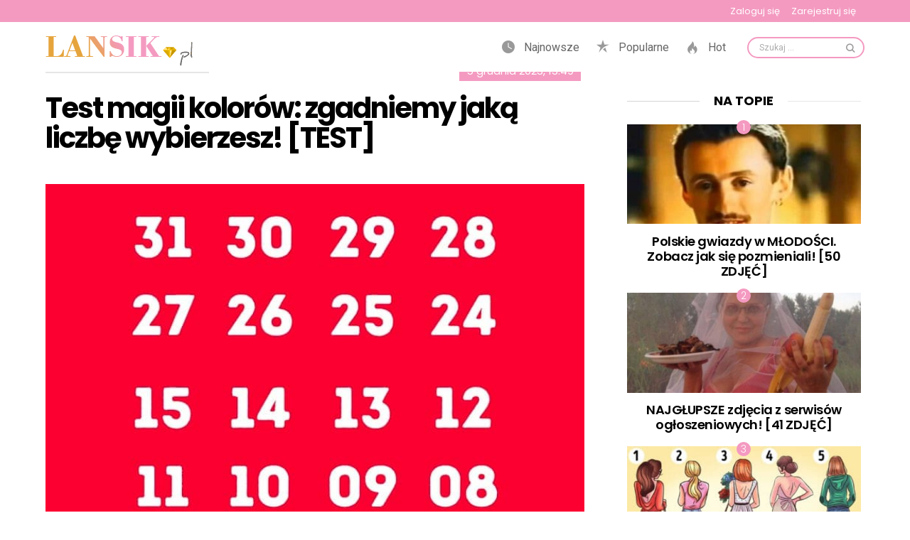

--- FILE ---
content_type: text/html; charset=UTF-8
request_url: https://lansik.pl/test-magii-kolorow-zgadniemy-jaka-liczbe-wybierzesz-test/
body_size: 30733
content:
<!DOCTYPE html>
<!--[if IE 8]>
<html class="no-js lt-ie10 lt-ie9" id="ie8" lang="pl-PL"><![endif]-->
<!--[if IE 9]>
<html class="no-js lt-ie10" id="ie9" lang="pl-PL"><![endif]-->
<!--[if !IE]><!-->
<html class="no-js" lang="pl-PL"><!--<![endif]-->
<head><meta charset="UTF-8"/><script>if(navigator.userAgent.match(/MSIE|Internet Explorer/i)||navigator.userAgent.match(/Trident\/7\..*?rv:11/i)){var href=document.location.href;if(!href.match(/[?&]nowprocket/)){if(href.indexOf("?")==-1){if(href.indexOf("#")==-1){document.location.href=href+"?nowprocket=1"}else{document.location.href=href.replace("#","?nowprocket=1#")}}else{if(href.indexOf("#")==-1){document.location.href=href+"&nowprocket=1"}else{document.location.href=href.replace("#","&nowprocket=1#")}}}}</script><script>(()=>{class RocketLazyLoadScripts{constructor(){this.v="2.0.2",this.userEvents=["keydown","keyup","mousedown","mouseup","mousemove","mouseover","mouseenter","mouseout","mouseleave","touchmove","touchstart","touchend","touchcancel","wheel","click","dblclick","input","visibilitychange"],this.attributeEvents=["onblur","onclick","oncontextmenu","ondblclick","onfocus","onmousedown","onmouseenter","onmouseleave","onmousemove","onmouseout","onmouseover","onmouseup","onmousewheel","onscroll","onsubmit"]}async t(){this.i(),this.o(),/iP(ad|hone)/.test(navigator.userAgent)&&this.h(),this.u(),this.l(this),this.m(),this.k(this),this.p(this),this._(),await Promise.all([this.R(),this.L()]),this.lastBreath=Date.now(),this.S(this),this.P(),this.D(),this.O(),this.M(),await this.C(this.delayedScripts.normal),await this.C(this.delayedScripts.defer),await this.C(this.delayedScripts.async),this.T("domReady"),await this.F(),await this.j(),await this.I(),this.T("windowLoad"),await this.A(),window.dispatchEvent(new Event("rocket-allScriptsLoaded")),this.everythingLoaded=!0,this.lastTouchEnd&&await new Promise((t=>setTimeout(t,500-Date.now()+this.lastTouchEnd))),this.H(),this.T("all"),this.U(),this.W()}i(){this.CSPIssue=sessionStorage.getItem("rocketCSPIssue"),document.addEventListener("securitypolicyviolation",(t=>{this.CSPIssue||"script-src-elem"!==t.violatedDirective||"data"!==t.blockedURI||(this.CSPIssue=!0,sessionStorage.setItem("rocketCSPIssue",!0))}),{isRocket:!0})}o(){window.addEventListener("pageshow",(t=>{this.persisted=t.persisted,this.realWindowLoadedFired=!0}),{isRocket:!0}),window.addEventListener("pagehide",(()=>{this.onFirstUserAction=null}),{isRocket:!0})}h(){let t;function e(e){t=e}window.addEventListener("touchstart",e,{isRocket:!0}),window.addEventListener("touchend",(function i(o){Math.abs(o.changedTouches[0].pageX-t.changedTouches[0].pageX)<10&&Math.abs(o.changedTouches[0].pageY-t.changedTouches[0].pageY)<10&&o.timeStamp-t.timeStamp<200&&(o.target.dispatchEvent(new PointerEvent("click",{target:o.target,bubbles:!0,cancelable:!0})),event.preventDefault(),window.removeEventListener("touchstart",e,{isRocket:!0}),window.removeEventListener("touchend",i,{isRocket:!0}))}),{isRocket:!0})}q(t){this.userActionTriggered||("mousemove"!==t.type||this.firstMousemoveIgnored?"keyup"===t.type||"mouseover"===t.type||"mouseout"===t.type||(this.userActionTriggered=!0,this.onFirstUserAction&&this.onFirstUserAction()):this.firstMousemoveIgnored=!0),"click"===t.type&&t.preventDefault(),this.savedUserEvents.length>0&&(t.stopPropagation(),t.stopImmediatePropagation()),"touchstart"===this.lastEvent&&"touchend"===t.type&&(this.lastTouchEnd=Date.now()),"click"===t.type&&(this.lastTouchEnd=0),this.lastEvent=t.type,this.savedUserEvents.push(t)}u(){this.savedUserEvents=[],this.userEventHandler=this.q.bind(this),this.userEvents.forEach((t=>window.addEventListener(t,this.userEventHandler,{passive:!1,isRocket:!0})))}U(){this.userEvents.forEach((t=>window.removeEventListener(t,this.userEventHandler,{passive:!1,isRocket:!0}))),this.savedUserEvents.forEach((t=>{t.target.dispatchEvent(new window[t.constructor.name](t.type,t))}))}m(){this.eventsMutationObserver=new MutationObserver((t=>{const e="return false";for(const i of t){if("attributes"===i.type){const t=i.target.getAttribute(i.attributeName);t&&t!==e&&(i.target.setAttribute("data-rocket-"+i.attributeName,t),i.target.setAttribute(i.attributeName,e))}"childList"===i.type&&i.addedNodes.forEach((t=>{if(t.nodeType===Node.ELEMENT_NODE)for(const i of t.attributes)this.attributeEvents.includes(i.name)&&i.value&&""!==i.value&&(t.setAttribute("data-rocket-"+i.name,i.value),t.setAttribute(i.name,e))}))}})),this.eventsMutationObserver.observe(document,{subtree:!0,childList:!0,attributeFilter:this.attributeEvents})}H(){this.eventsMutationObserver.disconnect(),this.attributeEvents.forEach((t=>{document.querySelectorAll("[data-rocket-"+t+"]").forEach((e=>{e.setAttribute(t,e.getAttribute("data-rocket-"+t)),e.removeAttribute("data-rocket-"+t)}))}))}k(t){Object.defineProperty(HTMLElement.prototype,"onclick",{get(){return this.rocketonclick},set(e){this.rocketonclick=e,this.setAttribute(t.everythingLoaded?"onclick":"data-rocket-onclick","this.rocketonclick(event)")}})}S(t){function e(e,i){let o=e[i];e[i]=null,Object.defineProperty(e,i,{get:()=>o,set(s){t.everythingLoaded?o=s:e["rocket"+i]=o=s}})}e(document,"onreadystatechange"),e(window,"onload"),e(window,"onpageshow");try{Object.defineProperty(document,"readyState",{get:()=>t.rocketReadyState,set(e){t.rocketReadyState=e},configurable:!0}),document.readyState="loading"}catch(t){console.log("WPRocket DJE readyState conflict, bypassing")}}l(t){this.originalAddEventListener=EventTarget.prototype.addEventListener,this.originalRemoveEventListener=EventTarget.prototype.removeEventListener,this.savedEventListeners=[],EventTarget.prototype.addEventListener=function(e,i,o){o&&o.isRocket||!t.B(e,this)&&!t.userEvents.includes(e)||t.B(e,this)&&!t.userActionTriggered||e.startsWith("rocket-")?t.originalAddEventListener.call(this,e,i,o):t.savedEventListeners.push({target:this,remove:!1,type:e,func:i,options:o})},EventTarget.prototype.removeEventListener=function(e,i,o){o&&o.isRocket||!t.B(e,this)&&!t.userEvents.includes(e)||t.B(e,this)&&!t.userActionTriggered||e.startsWith("rocket-")?t.originalRemoveEventListener.call(this,e,i,o):t.savedEventListeners.push({target:this,remove:!0,type:e,func:i,options:o})}}T(t){"all"===t&&(EventTarget.prototype.addEventListener=this.originalAddEventListener,EventTarget.prototype.removeEventListener=this.originalRemoveEventListener),this.savedEventListeners=this.savedEventListeners.filter((e=>{let i=e.type,o=e.target||window;return"domReady"===t&&"DOMContentLoaded"!==i&&"readystatechange"!==i||("windowLoad"===t&&"load"!==i&&"readystatechange"!==i&&"pageshow"!==i||(this.B(i,o)&&(i="rocket-"+i),e.remove?o.removeEventListener(i,e.func,e.options):o.addEventListener(i,e.func,e.options),!1))}))}p(t){let e;function i(e){return t.everythingLoaded?e:e.split(" ").map((t=>"load"===t||t.startsWith("load.")?"rocket-jquery-load":t)).join(" ")}function o(o){function s(e){const s=o.fn[e];o.fn[e]=o.fn.init.prototype[e]=function(){return this[0]===window&&t.userActionTriggered&&("string"==typeof arguments[0]||arguments[0]instanceof String?arguments[0]=i(arguments[0]):"object"==typeof arguments[0]&&Object.keys(arguments[0]).forEach((t=>{const e=arguments[0][t];delete arguments[0][t],arguments[0][i(t)]=e}))),s.apply(this,arguments),this}}if(o&&o.fn&&!t.allJQueries.includes(o)){const e={DOMContentLoaded:[],"rocket-DOMContentLoaded":[]};for(const t in e)document.addEventListener(t,(()=>{e[t].forEach((t=>t()))}),{isRocket:!0});o.fn.ready=o.fn.init.prototype.ready=function(i){function s(){parseInt(o.fn.jquery)>2?setTimeout((()=>i.bind(document)(o))):i.bind(document)(o)}return t.realDomReadyFired?!t.userActionTriggered||t.fauxDomReadyFired?s():e["rocket-DOMContentLoaded"].push(s):e.DOMContentLoaded.push(s),o([])},s("on"),s("one"),s("off"),t.allJQueries.push(o)}e=o}t.allJQueries=[],o(window.jQuery),Object.defineProperty(window,"jQuery",{get:()=>e,set(t){o(t)}})}P(){const t=new Map;document.write=document.writeln=function(e){const i=document.currentScript,o=document.createRange(),s=i.parentElement;let n=t.get(i);void 0===n&&(n=i.nextSibling,t.set(i,n));const a=document.createDocumentFragment();o.setStart(a,0),a.appendChild(o.createContextualFragment(e)),s.insertBefore(a,n)}}async R(){return new Promise((t=>{this.userActionTriggered?t():this.onFirstUserAction=t}))}async L(){return new Promise((t=>{document.addEventListener("DOMContentLoaded",(()=>{this.realDomReadyFired=!0,t()}),{isRocket:!0})}))}async I(){return this.realWindowLoadedFired?Promise.resolve():new Promise((t=>{window.addEventListener("load",t,{isRocket:!0})}))}M(){this.pendingScripts=[];this.scriptsMutationObserver=new MutationObserver((t=>{for(const e of t)e.addedNodes.forEach((t=>{"SCRIPT"!==t.tagName||t.noModule||t.isWPRocket||this.pendingScripts.push({script:t,promise:new Promise((e=>{const i=()=>{const i=this.pendingScripts.findIndex((e=>e.script===t));i>=0&&this.pendingScripts.splice(i,1),e()};t.addEventListener("load",i,{isRocket:!0}),t.addEventListener("error",i,{isRocket:!0}),setTimeout(i,1e3)}))})}))})),this.scriptsMutationObserver.observe(document,{childList:!0,subtree:!0})}async j(){await this.J(),this.pendingScripts.length?(await this.pendingScripts[0].promise,await this.j()):this.scriptsMutationObserver.disconnect()}D(){this.delayedScripts={normal:[],async:[],defer:[]},document.querySelectorAll("script[type$=rocketlazyloadscript]").forEach((t=>{t.hasAttribute("data-rocket-src")?t.hasAttribute("async")&&!1!==t.async?this.delayedScripts.async.push(t):t.hasAttribute("defer")&&!1!==t.defer||"module"===t.getAttribute("data-rocket-type")?this.delayedScripts.defer.push(t):this.delayedScripts.normal.push(t):this.delayedScripts.normal.push(t)}))}async _(){await this.L();let t=[];document.querySelectorAll("script[type$=rocketlazyloadscript][data-rocket-src]").forEach((e=>{let i=e.getAttribute("data-rocket-src");if(i&&!i.startsWith("data:")){i.startsWith("//")&&(i=location.protocol+i);try{const o=new URL(i).origin;o!==location.origin&&t.push({src:o,crossOrigin:e.crossOrigin||"module"===e.getAttribute("data-rocket-type")})}catch(t){}}})),t=[...new Map(t.map((t=>[JSON.stringify(t),t]))).values()],this.N(t,"preconnect")}async $(t){if(await this.G(),!0!==t.noModule||!("noModule"in HTMLScriptElement.prototype))return new Promise((e=>{let i;function o(){(i||t).setAttribute("data-rocket-status","executed"),e()}try{if(navigator.userAgent.includes("Firefox/")||""===navigator.vendor||this.CSPIssue)i=document.createElement("script"),[...t.attributes].forEach((t=>{let e=t.nodeName;"type"!==e&&("data-rocket-type"===e&&(e="type"),"data-rocket-src"===e&&(e="src"),i.setAttribute(e,t.nodeValue))})),t.text&&(i.text=t.text),t.nonce&&(i.nonce=t.nonce),i.hasAttribute("src")?(i.addEventListener("load",o,{isRocket:!0}),i.addEventListener("error",(()=>{i.setAttribute("data-rocket-status","failed-network"),e()}),{isRocket:!0}),setTimeout((()=>{i.isConnected||e()}),1)):(i.text=t.text,o()),i.isWPRocket=!0,t.parentNode.replaceChild(i,t);else{const i=t.getAttribute("data-rocket-type"),s=t.getAttribute("data-rocket-src");i?(t.type=i,t.removeAttribute("data-rocket-type")):t.removeAttribute("type"),t.addEventListener("load",o,{isRocket:!0}),t.addEventListener("error",(i=>{this.CSPIssue&&i.target.src.startsWith("data:")?(console.log("WPRocket: CSP fallback activated"),t.removeAttribute("src"),this.$(t).then(e)):(t.setAttribute("data-rocket-status","failed-network"),e())}),{isRocket:!0}),s?(t.fetchPriority="high",t.removeAttribute("data-rocket-src"),t.src=s):t.src="data:text/javascript;base64,"+window.btoa(unescape(encodeURIComponent(t.text)))}}catch(i){t.setAttribute("data-rocket-status","failed-transform"),e()}}));t.setAttribute("data-rocket-status","skipped")}async C(t){const e=t.shift();return e?(e.isConnected&&await this.$(e),this.C(t)):Promise.resolve()}O(){this.N([...this.delayedScripts.normal,...this.delayedScripts.defer,...this.delayedScripts.async],"preload")}N(t,e){this.trash=this.trash||[];let i=!0;var o=document.createDocumentFragment();t.forEach((t=>{const s=t.getAttribute&&t.getAttribute("data-rocket-src")||t.src;if(s&&!s.startsWith("data:")){const n=document.createElement("link");n.href=s,n.rel=e,"preconnect"!==e&&(n.as="script",n.fetchPriority=i?"high":"low"),t.getAttribute&&"module"===t.getAttribute("data-rocket-type")&&(n.crossOrigin=!0),t.crossOrigin&&(n.crossOrigin=t.crossOrigin),t.integrity&&(n.integrity=t.integrity),t.nonce&&(n.nonce=t.nonce),o.appendChild(n),this.trash.push(n),i=!1}})),document.head.appendChild(o)}W(){this.trash.forEach((t=>t.remove()))}async F(){try{document.readyState="interactive"}catch(t){}this.fauxDomReadyFired=!0;try{await this.G(),document.dispatchEvent(new Event("rocket-readystatechange")),await this.G(),document.rocketonreadystatechange&&document.rocketonreadystatechange(),await this.G(),document.dispatchEvent(new Event("rocket-DOMContentLoaded")),await this.G(),window.dispatchEvent(new Event("rocket-DOMContentLoaded"))}catch(t){console.error(t)}}async A(){try{document.readyState="complete"}catch(t){}try{await this.G(),document.dispatchEvent(new Event("rocket-readystatechange")),await this.G(),document.rocketonreadystatechange&&document.rocketonreadystatechange(),await this.G(),window.dispatchEvent(new Event("rocket-load")),await this.G(),window.rocketonload&&window.rocketonload(),await this.G(),this.allJQueries.forEach((t=>t(window).trigger("rocket-jquery-load"))),await this.G();const t=new Event("rocket-pageshow");t.persisted=this.persisted,window.dispatchEvent(t),await this.G(),window.rocketonpageshow&&window.rocketonpageshow({persisted:this.persisted})}catch(t){console.error(t)}}async G(){Date.now()-this.lastBreath>45&&(await this.J(),this.lastBreath=Date.now())}async J(){return document.hidden?new Promise((t=>setTimeout(t))):new Promise((t=>requestAnimationFrame(t)))}B(t,e){return e===document&&"readystatechange"===t||(e===document&&"DOMContentLoaded"===t||(e===window&&"DOMContentLoaded"===t||(e===window&&"load"===t||e===window&&"pageshow"===t)))}static run(){(new RocketLazyLoadScripts).t()}}RocketLazyLoadScripts.run()})();</script>
	
	<link rel="profile" href="https://gmpg.org/xfn/11" />
	<link rel="pingback" href="https://lansik.pl/xmlrpc.php"/>

	<meta name='robots' content='index, follow, max-image-preview:large, max-snippet:-1, max-video-preview:-1' />
	<style>img:is([sizes="auto" i], [sizes^="auto," i]) { contain-intrinsic-size: 3000px 1500px }</style>
	
<meta name="viewport" content="initial-scale=1.0, width=device-width" />

	<!-- This site is optimized with the Yoast SEO plugin v25.1 - https://yoast.com/wordpress/plugins/seo/ -->
	<title>Test magii kolorów: zgadniemy jaką liczbę wybierzesz! [TEST] - Lansik.pl</title>
	<link rel="canonical" href="https://lansik.pl/test-magii-kolorow-zgadniemy-jaka-liczbe-wybierzesz-test/" />
	<link rel="next" href="https://lansik.pl/test-magii-kolorow-zgadniemy-jaka-liczbe-wybierzesz-test/2/" />
	<meta property="og:locale" content="pl_PL" />
	<meta property="og:type" content="article" />
	<meta property="og:title" content="Test magii kolorów: zgadniemy jaką liczbę wybierzesz! [TEST] - Lansik.pl" />
	<meta property="og:description" content="Wszyscy uwielbiamy magię i sztuczki, dlatego dzisiaj razem możemy stworzyć odrobinę czarów, wykonując kilka prostych czynności. Nasz test to wyjątkowe połączenie liczb i kolorów – jednak nie przejmuj się, to wcale nie jest trudne! Jedyna rzecz, o której musisz pamiętać, to kolor przypisany Twojemu numerowi. Na Lansik.pl przygotowaliśmy specjalny test, który pozwoli Ci odpocząć od [&hellip;] More" />
	<meta property="og:url" content="https://lansik.pl/test-magii-kolorow-zgadniemy-jaka-liczbe-wybierzesz-test/" />
	<meta property="og:site_name" content="Lansik.pl" />
	<meta property="article:published_time" content="2023-12-05T12:49:20+00:00" />
	<meta property="og:image" content="https://lansik.pl/wp-content/uploads/2023/12/test5.jpg" />
	<meta property="og:image:width" content="727" />
	<meta property="og:image:height" content="482" />
	<meta property="og:image:type" content="image/jpeg" />
	<meta name="author" content="admin" />
	<meta name="twitter:card" content="summary_large_image" />
	<meta name="twitter:label1" content="Napisane przez" />
	<meta name="twitter:data1" content="admin" />
	<meta name="twitter:label2" content="Szacowany czas czytania" />
	<meta name="twitter:data2" content="2 minuty" />
	<script type="application/ld+json" class="yoast-schema-graph">{"@context":"https://schema.org","@graph":[{"@type":"WebPage","@id":"https://lansik.pl/test-magii-kolorow-zgadniemy-jaka-liczbe-wybierzesz-test/","url":"https://lansik.pl/test-magii-kolorow-zgadniemy-jaka-liczbe-wybierzesz-test/","name":"Test magii kolorów: zgadniemy jaką liczbę wybierzesz! [TEST] - Lansik.pl","isPartOf":{"@id":"https://lansik.pl/#website"},"primaryImageOfPage":{"@id":"https://lansik.pl/test-magii-kolorow-zgadniemy-jaka-liczbe-wybierzesz-test/#primaryimage"},"image":{"@id":"https://lansik.pl/test-magii-kolorow-zgadniemy-jaka-liczbe-wybierzesz-test/#primaryimage"},"thumbnailUrl":"https://lansik.pl/wp-content/uploads/2023/12/test5.jpg","datePublished":"2023-12-05T12:49:20+00:00","author":{"@id":"https://lansik.pl/#/schema/person/efb4e754ffe58e6079dd0bb73c41bb63"},"inLanguage":"pl-PL","potentialAction":[{"@type":"ReadAction","target":["https://lansik.pl/test-magii-kolorow-zgadniemy-jaka-liczbe-wybierzesz-test/"]}]},{"@type":"ImageObject","inLanguage":"pl-PL","@id":"https://lansik.pl/test-magii-kolorow-zgadniemy-jaka-liczbe-wybierzesz-test/#primaryimage","url":"https://lansik.pl/wp-content/uploads/2023/12/test5.jpg","contentUrl":"https://lansik.pl/wp-content/uploads/2023/12/test5.jpg","width":727,"height":482},{"@type":"WebSite","@id":"https://lansik.pl/#website","url":"https://lansik.pl/","name":"Lansik.pl","description":"","potentialAction":[{"@type":"SearchAction","target":{"@type":"EntryPoint","urlTemplate":"https://lansik.pl/?s={search_term_string}"},"query-input":{"@type":"PropertyValueSpecification","valueRequired":true,"valueName":"search_term_string"}}],"inLanguage":"pl-PL"},{"@type":"Person","@id":"https://lansik.pl/#/schema/person/efb4e754ffe58e6079dd0bb73c41bb63","name":"admin","url":"https://lansik.pl/author/admin/"}]}</script>
	<!-- / Yoast SEO plugin. -->


<link rel='dns-prefetch' href='//code.jquery.com' />
<link rel='dns-prefetch' href='//fonts.googleapis.com' />
<link rel="alternate" type="application/rss+xml" title="Lansik.pl &raquo; Kanał z wpisami" href="https://lansik.pl/feed/" />
<link rel="alternate" type="application/rss+xml" title="Lansik.pl &raquo; Kanał z komentarzami" href="https://lansik.pl/comments/feed/" />
<script type="text/javascript" id="wpp-js" src="https://lansik.pl/wp-content/plugins/wordpress-popular-posts/assets/js/wpp.min.js?ver=7.3.1" data-sampling="0" data-sampling-rate="100" data-api-url="https://lansik.pl/wp-json/wordpress-popular-posts" data-post-id="21864" data-token="b7ff8ae033" data-lang="0" data-debug="0"></script>
<style id='wp-emoji-styles-inline-css' type='text/css'>

	img.wp-smiley, img.emoji {
		display: inline !important;
		border: none !important;
		box-shadow: none !important;
		height: 1em !important;
		width: 1em !important;
		margin: 0 0.07em !important;
		vertical-align: -0.1em !important;
		background: none !important;
		padding: 0 !important;
	}
</style>
<link rel='stylesheet' id='wp-block-library-css' href='https://lansik.pl/wp-includes/css/dist/block-library/style.min.css?ver=6.7.1' type='text/css' media='all' />
<style id='classic-theme-styles-inline-css' type='text/css'>
/*! This file is auto-generated */
.wp-block-button__link{color:#fff;background-color:#32373c;border-radius:9999px;box-shadow:none;text-decoration:none;padding:calc(.667em + 2px) calc(1.333em + 2px);font-size:1.125em}.wp-block-file__button{background:#32373c;color:#fff;text-decoration:none}
</style>
<style id='global-styles-inline-css' type='text/css'>
:root{--wp--preset--aspect-ratio--square: 1;--wp--preset--aspect-ratio--4-3: 4/3;--wp--preset--aspect-ratio--3-4: 3/4;--wp--preset--aspect-ratio--3-2: 3/2;--wp--preset--aspect-ratio--2-3: 2/3;--wp--preset--aspect-ratio--16-9: 16/9;--wp--preset--aspect-ratio--9-16: 9/16;--wp--preset--color--black: #000000;--wp--preset--color--cyan-bluish-gray: #abb8c3;--wp--preset--color--white: #ffffff;--wp--preset--color--pale-pink: #f78da7;--wp--preset--color--vivid-red: #cf2e2e;--wp--preset--color--luminous-vivid-orange: #ff6900;--wp--preset--color--luminous-vivid-amber: #fcb900;--wp--preset--color--light-green-cyan: #7bdcb5;--wp--preset--color--vivid-green-cyan: #00d084;--wp--preset--color--pale-cyan-blue: #8ed1fc;--wp--preset--color--vivid-cyan-blue: #0693e3;--wp--preset--color--vivid-purple: #9b51e0;--wp--preset--gradient--vivid-cyan-blue-to-vivid-purple: linear-gradient(135deg,rgba(6,147,227,1) 0%,rgb(155,81,224) 100%);--wp--preset--gradient--light-green-cyan-to-vivid-green-cyan: linear-gradient(135deg,rgb(122,220,180) 0%,rgb(0,208,130) 100%);--wp--preset--gradient--luminous-vivid-amber-to-luminous-vivid-orange: linear-gradient(135deg,rgba(252,185,0,1) 0%,rgba(255,105,0,1) 100%);--wp--preset--gradient--luminous-vivid-orange-to-vivid-red: linear-gradient(135deg,rgba(255,105,0,1) 0%,rgb(207,46,46) 100%);--wp--preset--gradient--very-light-gray-to-cyan-bluish-gray: linear-gradient(135deg,rgb(238,238,238) 0%,rgb(169,184,195) 100%);--wp--preset--gradient--cool-to-warm-spectrum: linear-gradient(135deg,rgb(74,234,220) 0%,rgb(151,120,209) 20%,rgb(207,42,186) 40%,rgb(238,44,130) 60%,rgb(251,105,98) 80%,rgb(254,248,76) 100%);--wp--preset--gradient--blush-light-purple: linear-gradient(135deg,rgb(255,206,236) 0%,rgb(152,150,240) 100%);--wp--preset--gradient--blush-bordeaux: linear-gradient(135deg,rgb(254,205,165) 0%,rgb(254,45,45) 50%,rgb(107,0,62) 100%);--wp--preset--gradient--luminous-dusk: linear-gradient(135deg,rgb(255,203,112) 0%,rgb(199,81,192) 50%,rgb(65,88,208) 100%);--wp--preset--gradient--pale-ocean: linear-gradient(135deg,rgb(255,245,203) 0%,rgb(182,227,212) 50%,rgb(51,167,181) 100%);--wp--preset--gradient--electric-grass: linear-gradient(135deg,rgb(202,248,128) 0%,rgb(113,206,126) 100%);--wp--preset--gradient--midnight: linear-gradient(135deg,rgb(2,3,129) 0%,rgb(40,116,252) 100%);--wp--preset--font-size--small: 13px;--wp--preset--font-size--medium: 20px;--wp--preset--font-size--large: 36px;--wp--preset--font-size--x-large: 42px;--wp--preset--spacing--20: 0.44rem;--wp--preset--spacing--30: 0.67rem;--wp--preset--spacing--40: 1rem;--wp--preset--spacing--50: 1.5rem;--wp--preset--spacing--60: 2.25rem;--wp--preset--spacing--70: 3.38rem;--wp--preset--spacing--80: 5.06rem;--wp--preset--shadow--natural: 6px 6px 9px rgba(0, 0, 0, 0.2);--wp--preset--shadow--deep: 12px 12px 50px rgba(0, 0, 0, 0.4);--wp--preset--shadow--sharp: 6px 6px 0px rgba(0, 0, 0, 0.2);--wp--preset--shadow--outlined: 6px 6px 0px -3px rgba(255, 255, 255, 1), 6px 6px rgba(0, 0, 0, 1);--wp--preset--shadow--crisp: 6px 6px 0px rgba(0, 0, 0, 1);}:where(.is-layout-flex){gap: 0.5em;}:where(.is-layout-grid){gap: 0.5em;}body .is-layout-flex{display: flex;}.is-layout-flex{flex-wrap: wrap;align-items: center;}.is-layout-flex > :is(*, div){margin: 0;}body .is-layout-grid{display: grid;}.is-layout-grid > :is(*, div){margin: 0;}:where(.wp-block-columns.is-layout-flex){gap: 2em;}:where(.wp-block-columns.is-layout-grid){gap: 2em;}:where(.wp-block-post-template.is-layout-flex){gap: 1.25em;}:where(.wp-block-post-template.is-layout-grid){gap: 1.25em;}.has-black-color{color: var(--wp--preset--color--black) !important;}.has-cyan-bluish-gray-color{color: var(--wp--preset--color--cyan-bluish-gray) !important;}.has-white-color{color: var(--wp--preset--color--white) !important;}.has-pale-pink-color{color: var(--wp--preset--color--pale-pink) !important;}.has-vivid-red-color{color: var(--wp--preset--color--vivid-red) !important;}.has-luminous-vivid-orange-color{color: var(--wp--preset--color--luminous-vivid-orange) !important;}.has-luminous-vivid-amber-color{color: var(--wp--preset--color--luminous-vivid-amber) !important;}.has-light-green-cyan-color{color: var(--wp--preset--color--light-green-cyan) !important;}.has-vivid-green-cyan-color{color: var(--wp--preset--color--vivid-green-cyan) !important;}.has-pale-cyan-blue-color{color: var(--wp--preset--color--pale-cyan-blue) !important;}.has-vivid-cyan-blue-color{color: var(--wp--preset--color--vivid-cyan-blue) !important;}.has-vivid-purple-color{color: var(--wp--preset--color--vivid-purple) !important;}.has-black-background-color{background-color: var(--wp--preset--color--black) !important;}.has-cyan-bluish-gray-background-color{background-color: var(--wp--preset--color--cyan-bluish-gray) !important;}.has-white-background-color{background-color: var(--wp--preset--color--white) !important;}.has-pale-pink-background-color{background-color: var(--wp--preset--color--pale-pink) !important;}.has-vivid-red-background-color{background-color: var(--wp--preset--color--vivid-red) !important;}.has-luminous-vivid-orange-background-color{background-color: var(--wp--preset--color--luminous-vivid-orange) !important;}.has-luminous-vivid-amber-background-color{background-color: var(--wp--preset--color--luminous-vivid-amber) !important;}.has-light-green-cyan-background-color{background-color: var(--wp--preset--color--light-green-cyan) !important;}.has-vivid-green-cyan-background-color{background-color: var(--wp--preset--color--vivid-green-cyan) !important;}.has-pale-cyan-blue-background-color{background-color: var(--wp--preset--color--pale-cyan-blue) !important;}.has-vivid-cyan-blue-background-color{background-color: var(--wp--preset--color--vivid-cyan-blue) !important;}.has-vivid-purple-background-color{background-color: var(--wp--preset--color--vivid-purple) !important;}.has-black-border-color{border-color: var(--wp--preset--color--black) !important;}.has-cyan-bluish-gray-border-color{border-color: var(--wp--preset--color--cyan-bluish-gray) !important;}.has-white-border-color{border-color: var(--wp--preset--color--white) !important;}.has-pale-pink-border-color{border-color: var(--wp--preset--color--pale-pink) !important;}.has-vivid-red-border-color{border-color: var(--wp--preset--color--vivid-red) !important;}.has-luminous-vivid-orange-border-color{border-color: var(--wp--preset--color--luminous-vivid-orange) !important;}.has-luminous-vivid-amber-border-color{border-color: var(--wp--preset--color--luminous-vivid-amber) !important;}.has-light-green-cyan-border-color{border-color: var(--wp--preset--color--light-green-cyan) !important;}.has-vivid-green-cyan-border-color{border-color: var(--wp--preset--color--vivid-green-cyan) !important;}.has-pale-cyan-blue-border-color{border-color: var(--wp--preset--color--pale-cyan-blue) !important;}.has-vivid-cyan-blue-border-color{border-color: var(--wp--preset--color--vivid-cyan-blue) !important;}.has-vivid-purple-border-color{border-color: var(--wp--preset--color--vivid-purple) !important;}.has-vivid-cyan-blue-to-vivid-purple-gradient-background{background: var(--wp--preset--gradient--vivid-cyan-blue-to-vivid-purple) !important;}.has-light-green-cyan-to-vivid-green-cyan-gradient-background{background: var(--wp--preset--gradient--light-green-cyan-to-vivid-green-cyan) !important;}.has-luminous-vivid-amber-to-luminous-vivid-orange-gradient-background{background: var(--wp--preset--gradient--luminous-vivid-amber-to-luminous-vivid-orange) !important;}.has-luminous-vivid-orange-to-vivid-red-gradient-background{background: var(--wp--preset--gradient--luminous-vivid-orange-to-vivid-red) !important;}.has-very-light-gray-to-cyan-bluish-gray-gradient-background{background: var(--wp--preset--gradient--very-light-gray-to-cyan-bluish-gray) !important;}.has-cool-to-warm-spectrum-gradient-background{background: var(--wp--preset--gradient--cool-to-warm-spectrum) !important;}.has-blush-light-purple-gradient-background{background: var(--wp--preset--gradient--blush-light-purple) !important;}.has-blush-bordeaux-gradient-background{background: var(--wp--preset--gradient--blush-bordeaux) !important;}.has-luminous-dusk-gradient-background{background: var(--wp--preset--gradient--luminous-dusk) !important;}.has-pale-ocean-gradient-background{background: var(--wp--preset--gradient--pale-ocean) !important;}.has-electric-grass-gradient-background{background: var(--wp--preset--gradient--electric-grass) !important;}.has-midnight-gradient-background{background: var(--wp--preset--gradient--midnight) !important;}.has-small-font-size{font-size: var(--wp--preset--font-size--small) !important;}.has-medium-font-size{font-size: var(--wp--preset--font-size--medium) !important;}.has-large-font-size{font-size: var(--wp--preset--font-size--large) !important;}.has-x-large-font-size{font-size: var(--wp--preset--font-size--x-large) !important;}
:where(.wp-block-post-template.is-layout-flex){gap: 1.25em;}:where(.wp-block-post-template.is-layout-grid){gap: 1.25em;}
:where(.wp-block-columns.is-layout-flex){gap: 2em;}:where(.wp-block-columns.is-layout-grid){gap: 2em;}
:root :where(.wp-block-pullquote){font-size: 1.5em;line-height: 1.6;}
</style>
<link data-minify="1" rel='stylesheet' id='b-search-css' href='https://lansik.pl/wp-content/cache/min/1/wp-content/plugins/b-search/css/main.css?ver=1748360162' type='text/css' media='all' />
<link data-minify="1" rel='stylesheet' id='jquery-ui-css' href='https://lansik.pl/wp-content/cache/background-css/1/lansik.pl/wp-content/cache/min/1/ui/1.12.1/themes/base/jquery-ui.css?ver=1748360162&wpr_t=1768477957' type='text/css' media='all' />
<link data-minify="1" rel='stylesheet' id='event-calendar-css' href='https://lansik.pl/wp-content/cache/min/1/wp-content/plugins/event-calendar/css/main.css?ver=1748360162' type='text/css' media='all' />
<link data-minify="1" rel='stylesheet' id='mace-lazy-load-youtube-css' href='https://lansik.pl/wp-content/cache/min/1/wp-content/plugins/media-ace/includes/lazy-load/css/youtube.min.css?ver=1748360162' type='text/css' media='all' />
<link rel='stylesheet' id='mediaelement-css' href='https://lansik.pl/wp-content/cache/background-css/1/lansik.pl/wp-includes/js/mediaelement/mediaelementplayer-legacy.min.css?ver=4.2.17&wpr_t=1768477957' type='text/css' media='all' />
<link rel='stylesheet' id='wp-mediaelement-css' href='https://lansik.pl/wp-includes/js/mediaelement/wp-mediaelement.min.css?ver=6.7.1' type='text/css' media='all' />
<link rel='stylesheet' id='mace-vp-style-css' href='https://lansik.pl/wp-content/plugins/media-ace/includes/video-playlist/css/video-playlist.min.css?ver=6.7.1' type='text/css' media='all' />
<link data-minify="1" rel='stylesheet' id='mace-gallery-css' href='https://lansik.pl/wp-content/cache/min/1/wp-content/plugins/media-ace/includes/gallery/css/gallery.min.css?ver=1748360162' type='text/css' media='all' />
<link data-minify="1" rel='stylesheet' id='dashicons-css' href='https://lansik.pl/wp-content/cache/min/1/wp-includes/css/dashicons.min.css?ver=1748360162' type='text/css' media='all' />
<link rel='stylesheet' id='post-views-counter-frontend-css' href='https://lansik.pl/wp-content/plugins/post-views-counter/css/frontend.min.css?ver=1.5.1' type='text/css' media='all' />
<link data-minify="1" rel='stylesheet' id='jquery-magnific-popup-css' href='https://lansik.pl/wp-content/cache/min/1/wp-content/plugins/snax/assets/js/jquery.magnific-popup/magnific-popup.css?ver=1748360162' type='text/css' media='all' />
<link data-minify="1" rel='stylesheet' id='snax-css' href='https://lansik.pl/wp-content/cache/min/1/wp-content/plugins/snax/css/snax.min.css?ver=1748360162' type='text/css' media='all' />
<link data-minify="1" rel='stylesheet' id='animate-css' href='https://lansik.pl/wp-content/cache/min/1/wp-content/plugins/wp-quiz-pro/assets/frontend/css/animate.css?ver=1748360162' type='text/css' media='all' />
<link data-minify="1" rel='stylesheet' id='wp-quiz-css' href='https://lansik.pl/wp-content/cache/background-css/1/lansik.pl/wp-content/cache/min/1/wp-content/plugins/wp-quiz-pro/assets/frontend/css/wp-quiz.css?ver=1748360162&wpr_t=1768477957' type='text/css' media='all' />
<link data-minify="1" rel='stylesheet' id='wordpress-popular-posts-css-css' href='https://lansik.pl/wp-content/cache/min/1/wp-content/plugins/wordpress-popular-posts/assets/css/wpp.css?ver=1748360162' type='text/css' media='all' />
<link rel='stylesheet' id='g1-main-css' href='https://lansik.pl/wp-content/cache/background-css/1/lansik.pl/wp-content/themes/bimber/css/6.2.2/styles/original/all-light.min.css?ver=6.2.2&wpr_t=1768477957' type='text/css' media='all' />
<link rel='stylesheet' id='bimber-single-css' href='https://lansik.pl/wp-content/themes/bimber/css/6.2.2/styles/original/single-light.min.css?ver=6.2.2' type='text/css' media='all' />
<link rel='stylesheet' id='bimber-snax-extra-css' href='https://lansik.pl/wp-content/themes/bimber/css/6.2.2/styles/original/snax-extra-light.min.css?ver=6.2.2' type='text/css' media='all' />
<link rel='stylesheet' id='bimber-google-fonts-css' href='//fonts.googleapis.com/css?family=Roboto%3A400%2C300%2C500%2C600%2C700%2C900%7CPoppins%3A400%2C300%2C500%2C600%2C700&#038;subset=latin%2Clatin-ext&#038;ver=6.2.2' type='text/css' media='all' />
<link data-minify="1" rel='stylesheet' id='bimber-dynamic-style-css' href='https://lansik.pl/wp-content/cache/min/1/wp-content/uploads/dynamic-style.css?ver=1748360163' type='text/css' media='all' />
<style id='rocket-lazyload-inline-css' type='text/css'>
.rll-youtube-player{position:relative;padding-bottom:56.23%;height:0;overflow:hidden;max-width:100%;}.rll-youtube-player:focus-within{outline: 2px solid currentColor;outline-offset: 5px;}.rll-youtube-player iframe{position:absolute;top:0;left:0;width:100%;height:100%;z-index:100;background:0 0}.rll-youtube-player img{bottom:0;display:block;left:0;margin:auto;max-width:100%;width:100%;position:absolute;right:0;top:0;border:none;height:auto;-webkit-transition:.4s all;-moz-transition:.4s all;transition:.4s all}.rll-youtube-player img:hover{-webkit-filter:brightness(75%)}.rll-youtube-player .play{height:100%;width:100%;left:0;top:0;position:absolute;background:var(--wpr-bg-bc7da0cb-8c15-4c98-beab-cc0d0ee1e976) no-repeat center;background-color: transparent !important;cursor:pointer;border:none;}
</style>
<script type="rocketlazyloadscript" data-minify="1" data-rocket-type="text/javascript" data-rocket-src="https://lansik.pl/wp-content/cache/min/1/ui/1.12.1/jquery-ui.js?ver=1748360163" id="jquery-ui-js" data-rocket-defer defer></script>
<script type="rocketlazyloadscript" data-minify="1" data-rocket-type="text/javascript" data-rocket-src="https://lansik.pl/wp-content/cache/min/1/wp-content/plugins/event-calendar/js/main.js?ver=1748360163" id="event-calendar-js" data-rocket-defer defer></script>
<script type="rocketlazyloadscript" data-rocket-type="text/javascript" data-rocket-src="https://lansik.pl/wp-includes/js/jquery/jquery.min.js?ver=3.7.1" id="jquery-core-js" data-rocket-defer defer></script>
<script type="rocketlazyloadscript" data-rocket-type="text/javascript" data-rocket-src="https://lansik.pl/wp-includes/js/jquery/jquery-migrate.min.js?ver=3.4.1" id="jquery-migrate-js" data-rocket-defer defer></script>
<script type="rocketlazyloadscript" data-rocket-type="text/javascript" data-rocket-src="https://lansik.pl/wp-content/themes/bimber/js/modernizr/modernizr-custom.min.js?ver=3.3.0" id="modernizr-js" data-rocket-defer defer></script>
<link rel="https://api.w.org/" href="https://lansik.pl/wp-json/" /><link rel="alternate" title="JSON" type="application/json" href="https://lansik.pl/wp-json/wp/v2/posts/21864" /><link rel="EditURI" type="application/rsd+xml" title="RSD" href="https://lansik.pl/xmlrpc.php?rsd" />
<link rel='shortlink' href='https://lansik.pl/?p=21864' />
<link rel="alternate" title="oEmbed (JSON)" type="application/json+oembed" href="https://lansik.pl/wp-json/oembed/1.0/embed?url=https%3A%2F%2Flansik.pl%2Ftest-magii-kolorow-zgadniemy-jaka-liczbe-wybierzesz-test%2F" />
<link rel="alternate" title="oEmbed (XML)" type="text/xml+oembed" href="https://lansik.pl/wp-json/oembed/1.0/embed?url=https%3A%2F%2Flansik.pl%2Ftest-magii-kolorow-zgadniemy-jaka-liczbe-wybierzesz-test%2F&#038;format=xml" />
	<style>
		.lazyload, .lazyautosizes, .lazybuffered {
			opacity: 0;
		}
		.lazyloaded {
			opacity: 1;
			transition: opacity 0.175s ease-in-out;
		}

		iframe.lazyloading {
			opacity: 1;
			transition: opacity 0.375s ease-in-out;
			background: #f2f2f2 no-repeat center;
		}
		iframe.lazyloaded {
			opacity: 1;
		}
	</style>
	<script type="rocketlazyloadscript" data-rocket-type="text/javascript">var daim_ajax_url = "https://lansik.pl/wp-admin/admin-ajax.php";var daim_nonce = "6380fced79";</script>            <style id="wpp-loading-animation-styles">@-webkit-keyframes bgslide{from{background-position-x:0}to{background-position-x:-200%}}@keyframes bgslide{from{background-position-x:0}to{background-position-x:-200%}}.wpp-widget-block-placeholder,.wpp-shortcode-placeholder{margin:0 auto;width:60px;height:3px;background:#dd3737;background:linear-gradient(90deg,#dd3737 0%,#571313 10%,#dd3737 100%);background-size:200% auto;border-radius:3px;-webkit-animation:bgslide 1s infinite linear;animation:bgslide 1s infinite linear}</style>
            	<style>
	@font-face {
		font-family: "bimber";
							src:url("https://lansik.pl/wp-content/themes/bimber/css/6.2.2/bimber/fonts/bimber.eot");
			src:url("https://lansik.pl/wp-content/themes/bimber/css/6.2.2/bimber/fonts/bimber.eot?#iefix") format("embedded-opentype"),
			url("https://lansik.pl/wp-content/themes/bimber/css/6.2.2/bimber/fonts/bimber.woff") format("woff"),
			url("https://lansik.pl/wp-content/themes/bimber/css/6.2.2/bimber/fonts/bimber.ttf") format("truetype"),
			url("https://lansik.pl/wp-content/themes/bimber/css/6.2.2/bimber/fonts/bimber.svg#bimber") format("svg");
				font-weight: normal;
		font-style: normal;
	}
	</style>
			<style type="text/css" id="wp-custom-css">
			#page {
		background-image: var(--wpr-bg-f95f4e8d-c7dc-4526-900f-810e4790b774);
}

.g1-advertisement,
.archive-body {
		background: transparent;
}

.snax-button-create {
    background: #f49ac1 !important;
    border: transparent;
    border-radius: 20px;
    font-size: 12px;
}

.g1-quick-nav {
    margin: 0 !important;
}

.search-form .search-field {
		background: #ffffff !important;
    border: 2px solid #f49ac1 !important;
    border-radius: 20px;
    font-size: 12px;
    height: 30px;
    color: #000;
    padding: 0 15px;	
}
.search-form .search-submit {
		height: 30px;
    top: 0;
    padding: 3px 0 0 0;
}
.search-form .search-submit:focus {
    border: 2px solid #f49ac1 !important;
}
.search-form .search-submit:before {
		font-size: 15px;
}

.g1-mosaic-item > article {
		border: 5px solid #f49ac1;
}

.archive-featured .archive-featured-title {
		left: -15px;
}

.archive-featured .archive-featured-title strong {
		color: #fff;
		background: #f49ac1 !important;
		padding-left: 30px;
		font-size: 15px;
}

.entry-body {
		padding: 0 15px;
}
.entry-tpl-grid .entry-header {
		padding-bottom: 0px;
}
.entry-tpl-grid .entry-header h3 {
		font-size: 16px;
		font-weight: 500;
		line-height: 25px;
		padding-bottom: 10px;	
		letter-spacing: 0.1px;
}
.g1-footer {
		background: #252525;
}
.entry-title > a:hover {
		color: #000;
}
.g1-collection .entry-body {
		background: #fff;
}

.snax .snax-format-icon {
		color: #f49ac1;
}
.entry-byline .entry-date {
		background: #f49ac1;
    display: inline-block;
    color: #fff;
    padding: 5px 10px;
    position: absolute;
    top: 15px;
		right: 10px;
}
.entry-views {
		background: #f49ac1;
    display: inline-block;
    color: #fff;
    padding: 5px 10px;
		float: right;
}
.entry-before-title {
    position: absolute;
    top: -50px;
		background: transparent;
}
.g1-current-background {
	background: transparent;
}
.entry-tpl-grid .entry-stats {
		width: 100%;
}
.entry-tpl-grid .entry-header h3 {
		padding-bottom: 0;
}

.g1-mosaic-1 .g1-mosaic-item {
    width: 150%;
    height: 500px;
}

#bimber_widget_posts-60003 {
	margin-top: 522px;
}

.entry-header .entry-byline .entry-date {
	top: -45px;
}

input[type="submit"], input[type="reset"], input[type="button"], button, .g1-button-solid, .g1-button-solid:hover, .g1-arrow-solid, .entry-categories .entry-category:hover, .author-link, .author-info .author-link, .g1-box-icon, .wyr-reaction:hover .wyr-reaction-button, .wyr-reaction-voted .wyr-reaction-button, .wyr-reaction .wyr-reaction-bar,
.entry-counter:before {
    border-color: #f49ac1;
    background-color: #f49ac1;
}

#bimber_widget_posts-60003 {
	margin: 0;
}

.g1-hb-row-c .g1-row-background {
	background-color: #f49ac1;
}

.home #secondary {
	margin-top: 520px;
}

article.post .entry-content a:not(.g1-arrow),
body.tag #content a:not(.related-entry) {
	color: #666;
	text-decoration: underline;
}

article.post .entry-content a:not(.g1-arrow):hover,
body.tag #content a:not(.related-entry):hover {
	color: #f49ac1;
}

.g1-footer-stamp {
	display: none;
}		</style>
		<noscript><style id="rocket-lazyload-nojs-css">.rll-youtube-player, [data-lazy-src]{display:none !important;}</style></noscript>	
<script async src="https://pagead2.googlesyndication.com/pagead/js/adsbygoogle.js?client=ca-pub-5884905511417635"
     crossorigin="anonymous"></script>

	<!-- Global site tag (gtag.js) - Google Analytics -->
	<script type="rocketlazyloadscript" async data-rocket-src="https://www.googletagmanager.com/gtag/js?id=UA-133665612-1"></script>
	<script type="rocketlazyloadscript">
	window.dataLayer = window.dataLayer || [];
	function gtag(){dataLayer.push(arguments);}
	gtag('js', new Date());

	gtag('config', 'UA-133665612-1');
	</script>
	<style>
		.g1-hb-row-a .g1-row-background {
			background: #fff;
		}
		@media only screen and (min-width: 1025px) {
			.g1-hb-row-a .g1-row-background {
				background: #f49ac1;
			}
		}
	</style>
	

	
<style id="wpr-lazyload-bg-container"></style><style id="wpr-lazyload-bg-exclusion"></style>
<noscript>
<style id="wpr-lazyload-bg-nostyle">.ui-icon,.ui-widget-content .ui-icon{--wpr-bg-13ffd2ed-0399-4a7f-8aad-2aa71c58c7dc: url('https://code.jquery.com/ui/1.12.1/themes/base/images/ui-icons_444444_256x240.png');}.ui-widget-header .ui-icon{--wpr-bg-7fa816ea-60c1-4c41-bdee-11d7e800627e: url('https://code.jquery.com/ui/1.12.1/themes/base/images/ui-icons_444444_256x240.png');}.ui-state-hover .ui-icon,.ui-state-focus .ui-icon,.ui-button:hover .ui-icon,.ui-button:focus .ui-icon{--wpr-bg-70034b9c-1e66-43f4-aca5-0b0c8c703ce8: url('https://code.jquery.com/ui/1.12.1/themes/base/images/ui-icons_555555_256x240.png');}.ui-state-active .ui-icon,.ui-button:active .ui-icon{--wpr-bg-eaa37577-443a-472a-b4e3-bd1834f15f60: url('https://code.jquery.com/ui/1.12.1/themes/base/images/ui-icons_ffffff_256x240.png');}.ui-state-highlight .ui-icon,.ui-button .ui-state-highlight.ui-icon{--wpr-bg-c378ba6b-8f5a-4626-9dec-f4a3bd15090c: url('https://code.jquery.com/ui/1.12.1/themes/base/images/ui-icons_777620_256x240.png');}.ui-state-error .ui-icon,.ui-state-error-text .ui-icon{--wpr-bg-cb2a00b5-338d-4882-914d-89920426d934: url('https://code.jquery.com/ui/1.12.1/themes/base/images/ui-icons_cc0000_256x240.png');}.ui-button .ui-icon{--wpr-bg-4067da6e-7d18-46bc-9088-67b86c6885a5: url('https://code.jquery.com/ui/1.12.1/themes/base/images/ui-icons_777777_256x240.png');}.mejs-overlay-button{--wpr-bg-ceca93e4-55ca-45a2-a8e8-5fc37177b7ce: url('https://lansik.pl/wp-includes/js/mediaelement/mejs-controls.svg');}.mejs-overlay-loading-bg-img{--wpr-bg-b38256d3-6997-4497-a0da-f5091f5effe0: url('https://lansik.pl/wp-includes/js/mediaelement/mejs-controls.svg');}.mejs-button>button{--wpr-bg-c9c32897-56fb-4fa9-a6cb-fa2d4e46569a: url('https://lansik.pl/wp-includes/js/mediaelement/mejs-controls.svg');}i.icon.video.play:before{--wpr-bg-0c23d364-3472-4498-bf1a-e1d57e0339db: url('https://lansik.pl/wp-content/plugins/wp-quiz-pro/assets/frontend/images/spritesheet.png');}.sprite:after{--wpr-bg-43e1a1e2-2fce-4d44-8e37-762a1d700262: url('https://lansik.pl/wp-content/plugins/wp-quiz-pro/assets/frontend/images/spritesheet.png');}.g1-stripe-patreon .g1-stripe-icon{--wpr-bg-804fb5a7-0a2e-4247-9a4f-9f94579a7328: url('https://lansik.pl/wp-content/themes/bimber/images/patreon.png');}.rll-youtube-player .play{--wpr-bg-bc7da0cb-8c15-4c98-beab-cc0d0ee1e976: url('https://lansik.pl/wp-content/plugins/wp-rocket/assets/img/youtube.png');}#page{--wpr-bg-f95f4e8d-c7dc-4526-900f-810e4790b774: url('https://lansik.pl/wp-content/uploads/2018/11/pattern.jpg');}</style>
</noscript>
<script type="application/javascript">const rocket_pairs = [{"selector":".ui-icon,.ui-widget-content .ui-icon","style":".ui-icon,.ui-widget-content .ui-icon{--wpr-bg-13ffd2ed-0399-4a7f-8aad-2aa71c58c7dc: url('https:\/\/code.jquery.com\/ui\/1.12.1\/themes\/base\/images\/ui-icons_444444_256x240.png');}","hash":"13ffd2ed-0399-4a7f-8aad-2aa71c58c7dc","url":"https:\/\/code.jquery.com\/ui\/1.12.1\/themes\/base\/images\/ui-icons_444444_256x240.png"},{"selector":".ui-widget-header .ui-icon","style":".ui-widget-header .ui-icon{--wpr-bg-7fa816ea-60c1-4c41-bdee-11d7e800627e: url('https:\/\/code.jquery.com\/ui\/1.12.1\/themes\/base\/images\/ui-icons_444444_256x240.png');}","hash":"7fa816ea-60c1-4c41-bdee-11d7e800627e","url":"https:\/\/code.jquery.com\/ui\/1.12.1\/themes\/base\/images\/ui-icons_444444_256x240.png"},{"selector":".ui-state-hover .ui-icon,.ui-state-focus .ui-icon,.ui-button .ui-icon","style":".ui-state-hover .ui-icon,.ui-state-focus .ui-icon,.ui-button:hover .ui-icon,.ui-button:focus .ui-icon{--wpr-bg-70034b9c-1e66-43f4-aca5-0b0c8c703ce8: url('https:\/\/code.jquery.com\/ui\/1.12.1\/themes\/base\/images\/ui-icons_555555_256x240.png');}","hash":"70034b9c-1e66-43f4-aca5-0b0c8c703ce8","url":"https:\/\/code.jquery.com\/ui\/1.12.1\/themes\/base\/images\/ui-icons_555555_256x240.png"},{"selector":".ui-state-active .ui-icon,.ui-button .ui-icon","style":".ui-state-active .ui-icon,.ui-button:active .ui-icon{--wpr-bg-eaa37577-443a-472a-b4e3-bd1834f15f60: url('https:\/\/code.jquery.com\/ui\/1.12.1\/themes\/base\/images\/ui-icons_ffffff_256x240.png');}","hash":"eaa37577-443a-472a-b4e3-bd1834f15f60","url":"https:\/\/code.jquery.com\/ui\/1.12.1\/themes\/base\/images\/ui-icons_ffffff_256x240.png"},{"selector":".ui-state-highlight .ui-icon,.ui-button .ui-state-highlight.ui-icon","style":".ui-state-highlight .ui-icon,.ui-button .ui-state-highlight.ui-icon{--wpr-bg-c378ba6b-8f5a-4626-9dec-f4a3bd15090c: url('https:\/\/code.jquery.com\/ui\/1.12.1\/themes\/base\/images\/ui-icons_777620_256x240.png');}","hash":"c378ba6b-8f5a-4626-9dec-f4a3bd15090c","url":"https:\/\/code.jquery.com\/ui\/1.12.1\/themes\/base\/images\/ui-icons_777620_256x240.png"},{"selector":".ui-state-error .ui-icon,.ui-state-error-text .ui-icon","style":".ui-state-error .ui-icon,.ui-state-error-text .ui-icon{--wpr-bg-cb2a00b5-338d-4882-914d-89920426d934: url('https:\/\/code.jquery.com\/ui\/1.12.1\/themes\/base\/images\/ui-icons_cc0000_256x240.png');}","hash":"cb2a00b5-338d-4882-914d-89920426d934","url":"https:\/\/code.jquery.com\/ui\/1.12.1\/themes\/base\/images\/ui-icons_cc0000_256x240.png"},{"selector":".ui-button .ui-icon","style":".ui-button .ui-icon{--wpr-bg-4067da6e-7d18-46bc-9088-67b86c6885a5: url('https:\/\/code.jquery.com\/ui\/1.12.1\/themes\/base\/images\/ui-icons_777777_256x240.png');}","hash":"4067da6e-7d18-46bc-9088-67b86c6885a5","url":"https:\/\/code.jquery.com\/ui\/1.12.1\/themes\/base\/images\/ui-icons_777777_256x240.png"},{"selector":".mejs-overlay-button","style":".mejs-overlay-button{--wpr-bg-ceca93e4-55ca-45a2-a8e8-5fc37177b7ce: url('https:\/\/lansik.pl\/wp-includes\/js\/mediaelement\/mejs-controls.svg');}","hash":"ceca93e4-55ca-45a2-a8e8-5fc37177b7ce","url":"https:\/\/lansik.pl\/wp-includes\/js\/mediaelement\/mejs-controls.svg"},{"selector":".mejs-overlay-loading-bg-img","style":".mejs-overlay-loading-bg-img{--wpr-bg-b38256d3-6997-4497-a0da-f5091f5effe0: url('https:\/\/lansik.pl\/wp-includes\/js\/mediaelement\/mejs-controls.svg');}","hash":"b38256d3-6997-4497-a0da-f5091f5effe0","url":"https:\/\/lansik.pl\/wp-includes\/js\/mediaelement\/mejs-controls.svg"},{"selector":".mejs-button>button","style":".mejs-button>button{--wpr-bg-c9c32897-56fb-4fa9-a6cb-fa2d4e46569a: url('https:\/\/lansik.pl\/wp-includes\/js\/mediaelement\/mejs-controls.svg');}","hash":"c9c32897-56fb-4fa9-a6cb-fa2d4e46569a","url":"https:\/\/lansik.pl\/wp-includes\/js\/mediaelement\/mejs-controls.svg"},{"selector":"i.icon.video.play","style":"i.icon.video.play:before{--wpr-bg-0c23d364-3472-4498-bf1a-e1d57e0339db: url('https:\/\/lansik.pl\/wp-content\/plugins\/wp-quiz-pro\/assets\/frontend\/images\/spritesheet.png');}","hash":"0c23d364-3472-4498-bf1a-e1d57e0339db","url":"https:\/\/lansik.pl\/wp-content\/plugins\/wp-quiz-pro\/assets\/frontend\/images\/spritesheet.png"},{"selector":".sprite","style":".sprite:after{--wpr-bg-43e1a1e2-2fce-4d44-8e37-762a1d700262: url('https:\/\/lansik.pl\/wp-content\/plugins\/wp-quiz-pro\/assets\/frontend\/images\/spritesheet.png');}","hash":"43e1a1e2-2fce-4d44-8e37-762a1d700262","url":"https:\/\/lansik.pl\/wp-content\/plugins\/wp-quiz-pro\/assets\/frontend\/images\/spritesheet.png"},{"selector":".g1-stripe-patreon .g1-stripe-icon","style":".g1-stripe-patreon .g1-stripe-icon{--wpr-bg-804fb5a7-0a2e-4247-9a4f-9f94579a7328: url('https:\/\/lansik.pl\/wp-content\/themes\/bimber\/images\/patreon.png');}","hash":"804fb5a7-0a2e-4247-9a4f-9f94579a7328","url":"https:\/\/lansik.pl\/wp-content\/themes\/bimber\/images\/patreon.png"},{"selector":".rll-youtube-player .play","style":".rll-youtube-player .play{--wpr-bg-bc7da0cb-8c15-4c98-beab-cc0d0ee1e976: url('https:\/\/lansik.pl\/wp-content\/plugins\/wp-rocket\/assets\/img\/youtube.png');}","hash":"bc7da0cb-8c15-4c98-beab-cc0d0ee1e976","url":"https:\/\/lansik.pl\/wp-content\/plugins\/wp-rocket\/assets\/img\/youtube.png"},{"selector":"#page","style":"#page{--wpr-bg-f95f4e8d-c7dc-4526-900f-810e4790b774: url('https:\/\/lansik.pl\/wp-content\/uploads\/2018\/11\/pattern.jpg');}","hash":"f95f4e8d-c7dc-4526-900f-810e4790b774","url":"https:\/\/lansik.pl\/wp-content\/uploads\/2018\/11\/pattern.jpg"}]; const rocket_excluded_pairs = [];</script><meta name="generator" content="WP Rocket 3.18.2" data-wpr-features="wpr_lazyload_css_bg_img wpr_delay_js wpr_defer_js wpr_minify_js wpr_lazyload_images wpr_lazyload_iframes wpr_minify_css wpr_preload_links wpr_host_fonts_locally wpr_desktop" /></head>

<body class="post-template-default single single-post postid-21864 single-format-standard snax-hoverable g1-layout-stretched g1-hoverable g1-has-mobile-logo g1-sidebar-normal" itemscope itemtype="http://schema.org/WebPage">

<div data-rocket-location-hash="9bb9e2fc315b4c2f7fceca04f1b3123a" class="g1-body-inner">

	<div data-rocket-location-hash="9f4968e2f8f45e3f182d4860c96af6da" id="page">
		
	<aside class="g1-row g1-sharebar g1-sharebar-off">
		<div class="g1-row-inner">
			<div class="g1-column g1-sharebar-inner">
			</div>
		</div>
		<div class="g1-row-background">
		</div>
	</aside>

		

					<div data-rocket-location-hash="02fa9cbfeec81b130aa0e716b8c88faa" class="g1-row g1-row-layout-page g1-hb-row g1-hb-row-normal g1-hb-row-a g1-hb-row-1 g1-hb-boxed g1-hb-sticky-off g1-hb-shadow-off">
			<div class="g1-row-inner">
				<div class="g1-column g1-dropable">
											<div class="g1-bin-1 g1-bin-grow-off">
							<div class="g1-bin g1-bin-align-left">
															</div>
						</div>
											<div class="g1-bin-2 g1-bin-grow-off">
							<div class="g1-bin g1-bin-align-center">
															</div>
						</div>
											<div class="g1-bin-3 g1-bin-grow-off">
							<div class="g1-bin g1-bin-align-right">
																	<nav id="g1-secondary-nav" class="g1-secondary-nav"><ul id="g1-secondary-nav-menu" class="g1-secondary-nav-menu"><li id="menu-item-5270" class="snax-login-nav snax-login-required menu-item menu-item-type-custom menu-item-object-custom menu-item-5270"><a href="https://lansik.pl/?snax_login_popup">Zaloguj się</a></li>
<li id="menu-item-5271" class="snax-register-nav menu-item menu-item-type-custom menu-item-object-custom menu-item-5271"><a href="https://lansik.pl/wp-login.php?action=register">Zarejestruj się</a></li>
</ul></nav>															</div>
						</div>
									</div>
			</div>
			<div class="g1-row-background"></div>
		</div>
			<div data-rocket-location-hash="a02440408612045b644ef484886a2f63" class="g1-row g1-row-layout-page g1-hb-row g1-hb-row-normal g1-hb-row-b g1-hb-row-2 g1-hb-boxed g1-hb-sticky-off g1-hb-shadow-off">
			<div class="g1-row-inner">
				<div class="g1-column g1-dropable">
											<div class="g1-bin-1 g1-bin-grow-off">
							<div class="g1-bin g1-bin-align-left">
																	<div class="g1-id">
                <p class="g1-mega g1-mega-1st site-title">
            
            <a class="g1-logo-wrapper"
               href="https://lansik.pl/" rel="home">
                                    <img class="g1-logo g1-logo-default" width="207" height="43" src="data:image/svg+xml,%3Csvg%20xmlns='http://www.w3.org/2000/svg'%20viewBox='0%200%20207%2043'%3E%3C/svg%3E" data-lazy-srcset="https://lansik.pl/wp-content/uploads/2018/11/logo.png 2x,https://lansik.pl/wp-content/uploads/2018/11/logo.png 1x" alt="Lansik.pl" data-lazy-src="https://lansik.pl/wp-content/uploads/2018/11/logo.png" /><noscript><img class="g1-logo g1-logo-default" width="207" height="43" src="https://lansik.pl/wp-content/uploads/2018/11/logo.png" srcset="https://lansik.pl/wp-content/uploads/2018/11/logo.png 2x,https://lansik.pl/wp-content/uploads/2018/11/logo.png 1x" alt="Lansik.pl" /></noscript>                            </a>

                </p>

    </div>															</div>
						</div>
											<div class="g1-bin-2 g1-bin-grow-off">
							<div class="g1-bin g1-bin-align-center">
															</div>
						</div>
											<div class="g1-bin-3 g1-bin-grow-off">
							<div class="g1-bin g1-bin-align-right">
																	<!-- BEGIN .g1-primary-nav -->
<!-- END .g1-primary-nav -->
																		<nav class="g1-quick-nav g1-quick-nav-long g1-quick-nav-small-icons">
		<ul class="g1-quick-nav-menu">
												<li class="menu-item menu-item-type-g1-latest ">
						<a href="https://lansik.pl">
							Najnowsze						</a>
					</li>
													<li class="menu-item menu-item-type-g1-popular ">
						<a href="https://lansik.pl/popular/">
							Popularne						</a>
					</li>
													<li class="menu-item menu-item-type-g1-hot ">
						<a href="https://lansik.pl/hot/">
							Hot						</a>
					</li>
													</ul>
	</nav>
																																		<div class="g1-hb-search-form  ">


<div role="search" class="search-form-wrapper">
	<form method="get"
	      class="g1-searchform-tpl-default search-form"
	      action="https://lansik.pl/">
		<label>
			<span class="screen-reader-text">Search for:</span>
			<input type="search" class="search-field"
			       placeholder="Szukaj &hellip;"
			       value="" name="s"
			       title="Search for:"/>
		</label>
		<button class="search-submit">Search</button>
	</form>

	</div>
</div>
															</div>
						</div>
									</div>
			</div>
			<div class="g1-row-background"></div>
		</div>
				<div data-rocket-location-hash="8807b1fc800902f96f6041114e3cb8a3" class="g1-sticky-top-wrapper g1-hb-row-3">
				<div class="g1-row g1-row-layout-page g1-hb-row g1-hb-row-normal g1-hb-row-c g1-hb-row-3 g1-hb-boxed g1-hb-sticky-on g1-hb-shadow-off">
			<div class="g1-row-inner">
				<div class="g1-column g1-dropable">
											<div class="g1-bin-1 g1-bin-grow-off">
							<div class="g1-bin g1-bin-align-left">
															</div>
						</div>
											<div class="g1-bin-2 g1-bin-grow-off">
							<div class="g1-bin g1-bin-align-center">
															</div>
						</div>
											<div class="g1-bin-3 g1-bin-grow-off">
							<div class="g1-bin g1-bin-align-right">
															</div>
						</div>
									</div>
			</div>
			<div class="g1-row-background"></div>
		</div>
			</div>
				<div data-rocket-location-hash="8fd83d14fcf8687566a4fce4119bb758" class="g1-row g1-row-layout-page g1-hb-row g1-hb-row-mobile g1-hb-row-a g1-hb-row-1 g1-hb-boxed g1-hb-sticky-off g1-hb-shadow-off">
			<div class="g1-row-inner">
				<div class="g1-column g1-dropable">
											<div class="g1-bin-1 g1-bin-grow-off">
							<div class="g1-bin g1-bin-align-left">
															</div>
						</div>
											<div class="g1-bin-2 g1-bin-grow-on">
							<div class="g1-bin g1-bin-align-center">
																	<div class="g1-id">
				<p class="g1-mega g1-mega-1st site-title">
			
			<a class="g1-logo-wrapper"
			   href="https://lansik.pl/" rel="home">
									<img class="g1-logo g1-logo-default" width="370" height="84" src="data:image/svg+xml,%3Csvg%20xmlns='http://www.w3.org/2000/svg'%20viewBox='0%200%20370%2084'%3E%3C/svg%3E" data-lazy-srcset="https://lansik.pl/wp-content/uploads/2018/11/logo.png 2x,https://lansik.pl/wp-content/uploads/2018/11/logo.png 1x" alt="Lansik.pl" data-lazy-src="https://lansik.pl/wp-content/uploads/2018/11/logo.png" /><noscript><img class="g1-logo g1-logo-default" width="370" height="84" src="https://lansik.pl/wp-content/uploads/2018/11/logo.png" srcset="https://lansik.pl/wp-content/uploads/2018/11/logo.png 2x,https://lansik.pl/wp-content/uploads/2018/11/logo.png 1x" alt="Lansik.pl" /></noscript>							</a>

				</p>

	</div>															</div>
						</div>
											<div class="g1-bin-3 g1-bin-grow-off">
							<div class="g1-bin g1-bin-align-right">
															</div>
						</div>
									</div>
			</div>
			<div class="g1-row-background"></div>
		</div>
			<div data-rocket-location-hash="ecfbaccd99be203a367b5e7a0bb16690" class="g1-row g1-row-layout-page g1-hb-row g1-hb-row-mobile g1-hb-row-b g1-hb-row-2 g1-hb-boxed g1-hb-sticky-off g1-hb-shadow-off">
			<div class="g1-row-inner">
				<div class="g1-column g1-dropable">
											<div class="g1-bin-1 g1-bin-grow-off">
							<div class="g1-bin g1-bin-align-left">
															</div>
						</div>
											<div class="g1-bin-2 g1-bin-grow-on">
							<div class="g1-bin g1-bin-align-center">
																		<nav class="g1-quick-nav g1-quick-nav-short">
		<ul class="g1-quick-nav-menu">
															<li class="menu-item menu-item-type-g1-latest ">
						<a href="https://lansik.pl">
							<span class="entry-flag entry-flag-latest"></span>
							Najnowsze						</a>
					</li>
													<li class="menu-item menu-item-type-g1-popular ">
						<a href="https://lansik.pl/popular/">
							<span class="entry-flag entry-flag-popular"></span>
							Popularne						</a>
					</li>
													<li class="menu-item menu-item-type-g1-hot ">
						<a href="https://lansik.pl/hot/">
							<span class="entry-flag entry-flag-hot"></span>
							Hot						</a>
					</li>
													</ul>
	</nav>
															</div>
						</div>
											<div class="g1-bin-3 g1-bin-grow-off">
							<div class="g1-bin g1-bin-align-right">
															</div>
						</div>
									</div>
			</div>
			<div class="g1-row-background"></div>
		</div>
				<div data-rocket-location-hash="698c6e4ac1cbf29d3b6efec75dc0e966" class="g1-sticky-top-wrapper g1-hb-row-3">
				<div class="g1-row g1-row-layout-page g1-hb-row g1-hb-row-mobile g1-hb-row-c g1-hb-row-3 g1-hb-boxed g1-hb-sticky-on g1-hb-shadow-off">
			<div class="g1-row-inner">
				<div class="g1-column g1-dropable">
											<div class="g1-bin-1 g1-bin-grow-off">
							<div class="g1-bin g1-bin-align-left">
																																</div>
						</div>
											<div class="g1-bin-2 g1-bin-grow-off">
							<div class="g1-bin g1-bin-align-center">
															</div>
						</div>
											<div class="g1-bin-3 g1-bin-grow-off">
							<div class="g1-bin g1-bin-align-right">
																																			<div class="g1-drop g1-drop-before g1-drop-the-search  g1-drop-m g1-drop-icon ">
		<a class="g1-drop-toggle" href="https://lansik.pl/?s=">
			<span class="g1-drop-toggle-icon"></span><span class="g1-drop-toggle-text">Search</span>
			<span class="g1-drop-toggle-arrow"></span>
		</a>
		<div class="g1-drop-content">
			

<div role="search" class="search-form-wrapper">
	<form method="get"
	      class="g1-searchform-tpl-default g1-searchform-ajax search-form"
	      action="https://lansik.pl/">
		<label>
			<span class="screen-reader-text">Search for:</span>
			<input type="search" class="search-field"
			       placeholder="Szukaj &hellip;"
			       value="" name="s"
			       title="Search for:"/>
		</label>
		<button class="search-submit">Search</button>
	</form>

			<div class="g1-searches g1-searches-ajax"></div>
	</div>
		</div>
	</div>
																																</div>
						</div>
									</div>
			</div>
			<div class="g1-row-background"></div>
		</div>
			</div>
	
		
		


		

	<div data-rocket-location-hash="79a0be5f4c767254e4298c09468db432" class="g1-row g1-row-layout-page g1-row-padding-m">
		<div class="g1-row-background">
		</div>
		<div class="g1-row-inner">

			<div class="g1-column g1-column-2of3" id="primary">
				<div id="content" role="main">

					

    <article id="post-21864" class="entry-tpl-classic post-21864 post type-post status-publish format-standard has-post-thumbnail category-quiz category-bimber-wow category-zaskakujace" itemscope=""
             itemtype="http://schema.org/Article">
        <header class="entry-header entry-header-01">
            <div class="entry-before-title">
                <span class="entry-categories entry-categories-l"><span class="entry-categories-inner"><span class="entry-categories-label">in</span> <a href="https://lansik.pl/category/quiz/" class="entry-category entry-category-item-6804"><span itemprop="articleSection">Quiz</span></a>, <a href="https://lansik.pl/category/bimber-wow/" class="entry-category entry-category-item-39"><span itemprop="articleSection">WOW</span></a>, <a href="https://lansik.pl/category/zaskakujace/" class="entry-category entry-category-item-156"><span itemprop="articleSection">Zaskakujące!</span></a></span></span>
                	            </div>

            <h1 class="g1-mega g1-mega-1st entry-title" itemprop="headline">Test magii kolorów: zgadniemy jaką liczbę wybierzesz! [TEST]</h1>
                                                    <p class="g1-meta g1-meta-m entry-meta entry-meta-m">
				<span class="entry-byline entry-byline-m ">
						
                        <time class="entry-date" datetime="2023-12-05T13:49:20" itemprop="datePublished">5 grudnia 2023, 13:49</time>				</span>

                    <span class="entry-stats entry-stats-m">

					
                    
                    
                    				</span>
                </p>
            
            
        </header>

        <figure class="entry-featured-media entry-featured-media-main"  itemprop="image" itemscope itemtype="http://schema.org/ImageObject"><div class="g1-frame"><div class="g1-frame-inner" style="padding-bottom: 66.29986245%;"><img width="727" height="482" src="https://lansik.pl/wp-content/plugins/media-ace/includes/lazy-load/images/blank.png" class="attachment-bimber-grid-2of3 size-bimber-grid-2of3 lazyload wp-post-image" alt="" itemprop="contentUrl" decoding="async" data-src="https://lansik.pl/wp-content/uploads/2023/12/test5.jpg" data-expand="600" data-srcset="https://lansik.pl/wp-content/uploads/2023/12/test5.jpg 727w, https://lansik.pl/wp-content/uploads/2023/12/test5-180x120.jpg 180w, https://lansik.pl/wp-content/uploads/2023/12/test5-72x48.jpg 72w, https://lansik.pl/wp-content/uploads/2023/12/test5-145x96.jpg 145w, https://lansik.pl/wp-content/uploads/2023/12/test5-313x208.jpg 313w" data-sizes="(max-width: 727px) 100vw, 727px" /></div></div><meta itemprop="url" content="https://lansik.pl/wp-content/uploads/2023/12/test5.jpg" /><meta itemprop="width" content="727" /><meta itemprop="height" content="482" /></figure>
        <div class="g1-content-narrow g1-typography-xl entry-content" itemprop="articleBody">
            <p>Wszyscy uwielbiamy magię i sztuczki, dlatego dzisiaj razem możemy stworzyć odrobinę czarów, wykonując kilka prostych czynności. Nasz test to wyjątkowe połączenie liczb i kolorów – jednak nie przejmuj się, to wcale nie jest trudne! Jedyna rzecz, o której musisz pamiętać, to kolor przypisany Twojemu numerowi.</p>
<p>Na Lansik.pl przygotowaliśmy specjalny test, który pozwoli Ci odpocząć od codziennych obowiązków i zanurzyć się w magicznej atmosferze. A to jeszcze nie wszystko! W trakcie testu będziemy próbowali odgadnąć liczbę, którą wybierzesz, sprawiając, że doświadczysz prawdziwej magii naszej interaktywnej zabawy. Usiądź wygodnie i pozwól się zaskoczyć naszemu magicznemu testowi, który potrafi czytać Twoje myśli.</p>
<p>&nbsp;</p>
<div class="e599d42b92530cddc130 isResponsive">
<h2>Wybierz liczbę od 1 do 30.</h2>
</div>
<div class="da3d79592b347e9d022d de04c148df6ab312c113" tabindex="-1">
<div data-test-id="article-image-3"><picture class="b10992b7e7307cb7c32f"><source data-lazy-srcset="https://wl-brightside.cf.tsp.li/resize/728x/webp/84d/280/e2532e5cb9bf4735e00252cc9b.jpg.webp 1x" type="image/webp" /></picture></div>
<div data-test-id="article-image-3"><img fetchpriority="high" decoding="async" data-expand="600" class="lazyload alignnone size-full wp-image-21865" src="https://lansik.pl/wp-content/plugins/media-ace/includes/lazy-load/images/blank.png" data-src="https://lansik.pl/wp-content/uploads/2023/12/test1.jpg" alt="" width="725" height="482" /></div>
<div data-test-id="article-image-3">Wybrałeś? Świetnie. Zapamiętaj ją i kliknij &#8222;Następna strona&#8221; poniżej</div>
</div>
<div data-test-id="article-image-3"></p>
        </div>

        <nav class="g1-pagination pagelinks"><p class="g1-pagination-label g1-pagination-label-xofy">Strona 1 z 7</p><ul><li class="g1-pagination-item g1-pagination-item-prev"><span class="g1-arrow g1-arrow-disabled g1-arrow-xl g1-arrow-left g1-arrow-simple prev" ><span>Poprzednia strona</span></span></li> <li class="g1-pagination-item g1-pagination-item-current"><span class="post-page-numbers current" aria-current="page"><span>1</span></span></li><li class="g1-pagination-item"><a href="https://lansik.pl/test-magii-kolorow-zgadniemy-jaka-liczbe-wybierzesz-test/2/" class="post-page-numbers"><span>2</span></a></li><li class="g1-pagination-item"><a href="https://lansik.pl/test-magii-kolorow-zgadniemy-jaka-liczbe-wybierzesz-test/3/" class="post-page-numbers"><span>3</span></a></li><li class="g1-pagination-item"><a href="https://lansik.pl/test-magii-kolorow-zgadniemy-jaka-liczbe-wybierzesz-test/4/" class="post-page-numbers"><span>4</span></a></li><li class="g1-pagination-item"><a href="https://lansik.pl/test-magii-kolorow-zgadniemy-jaka-liczbe-wybierzesz-test/5/" class="post-page-numbers"><span>5</span></a></li><li class="g1-pagination-item"><a href="https://lansik.pl/test-magii-kolorow-zgadniemy-jaka-liczbe-wybierzesz-test/6/" class="post-page-numbers"><span>6</span></a></li><li class="g1-pagination-item"><a href="https://lansik.pl/test-magii-kolorow-zgadniemy-jaka-liczbe-wybierzesz-test/7/" class="post-page-numbers"><span>7</span></a></li><li class="g1-pagination-item g1-pagination-item-next"><a class="g1-arrow g1-arrow-xl g1-arrow-right g1-arrow-solid next" href="https://lansik.pl/test-magii-kolorow-zgadniemy-jaka-liczbe-wybierzesz-test/2/" class="post-page-numbers"><span>Następna strona</span></a></li></ul></nav>

	<aside class="g1-related-entries">

		
		<h2 class="g1-delta g1-delta-2nd g1-collection-title"><span>Inne plotki</span></h2>		<div class="g1-collection g1-collection-columns-2">
			<div class="g1-collection-viewport">
				<ul class="g1-collection-items  ">
					
						<li class="g1-collection-item g1-collection-item-1of3">
							
<article class="entry-tpl-grid post-22161 post type-post status-publish format-standard has-post-thumbnail category-gwiazdy-prywatnie category-wydarzenia tag-analiza-listu tag-avicii tag-avicii-dokument tag-avicii-pogrzeb tag-avicii-rodzina tag-avicii-true-stories tag-depresja tag-fundacja-tima-berglinga tag-hey-brother tag-leki tag-levels tag-list-avicii-po-polsku tag-list-pozegnalny tag-presja tag-problemy-psychiczne tag-przemysl-muzyczny tag-przyczyny-smierci-aviciiego tag-samobojstwo tag-samobojstwo-gwiazd tag-slawa tag-smierc-aviciiego tag-the-nights tag-tim-bergling tag-tresc-listu tag-uzaleznienie tag-wake-me-up tag-zdrowie-psychiczne-artystow">
	<figure class="entry-featured-media " ><a title="List Pożegnalny Avicii&#8217;ego: Wstrząsające Wyznanie Gwiazdora" class="g1-frame" href="https://lansik.pl/list-pozegnalny-aviciiego-wstrzasajace-wyznanie-gwiazdora/"><div class="g1-frame-inner" style="padding-bottom: 56.31868132%;"><img width="364" height="205" src="https://lansik.pl/wp-content/plugins/media-ace/includes/lazy-load/images/blank.png" class="attachment-bimber-grid-standard size-bimber-grid-standard lazyload wp-post-image" alt="" decoding="async" data-src="https://lansik.pl/wp-content/uploads/2025/01/avicii-list-pozegnalny-smierc-364x205.jpg" data-expand="600" data-srcset="https://lansik.pl/wp-content/uploads/2025/01/avicii-list-pozegnalny-smierc-364x205.jpg 364w, https://lansik.pl/wp-content/uploads/2025/01/avicii-list-pozegnalny-smierc-192x108.jpg 192w, https://lansik.pl/wp-content/uploads/2025/01/avicii-list-pozegnalny-smierc-384x216.jpg 384w, https://lansik.pl/wp-content/uploads/2025/01/avicii-list-pozegnalny-smierc-728x410.jpg 728w, https://lansik.pl/wp-content/uploads/2025/01/avicii-list-pozegnalny-smierc-561x316.jpg 561w, https://lansik.pl/wp-content/uploads/2025/01/avicii-list-pozegnalny-smierc-758x426.jpg 758w" data-sizes="(max-width: 364px) 100vw, 364px" /><span class="g1-frame-icon g1-frame-icon-"></span></div></a></figure>
		
	<div class="entry-body">
		<header class="entry-header">
			<div class="entry-before-title">
				
				<span class="entry-categories "><span class="entry-categories-inner"><span class="entry-categories-label">in</span> <a href="https://lansik.pl/category/gwiazdy-prywatnie/" class="entry-category entry-category-item-162">Gwiazdy prywatnie</a>, <a href="https://lansik.pl/category/wydarzenia/" class="entry-category entry-category-item-6893">Wydarzenia</a></span></span>			</div>

			<h3 class="g1-gamma g1-gamma-1st entry-title"><a href="https://lansik.pl/list-pozegnalny-aviciiego-wstrzasajace-wyznanie-gwiazdora/" rel="bookmark">List Pożegnalny Avicii&#8217;ego: Wstrząsające Wyznanie Gwiazdora</a></h3>
					</header>

		
		
			</div>
</article>
						</li>

					
						<li class="g1-collection-item g1-collection-item-1of3">
							
<article class="entry-tpl-grid post-22112 post type-post status-publish format-standard has-post-thumbnail category-ciekawe category-zaskakujace tag-slub">
	<figure class="entry-featured-media " ><a title="Co się stało z najbardziej kontrowersyjną parą w historii? Przemiana jest spektakularna!" class="g1-frame" href="https://lansik.pl/co-sie-stalo-z-najbardziej-kontrowersyjna-para-w-historii-przemiana-jest-spektakularna/"><div class="g1-frame-inner" style="padding-bottom: 56.31868132%;"><img width="364" height="205" src="https://lansik.pl/wp-content/plugins/media-ace/includes/lazy-load/images/blank.png" class="attachment-bimber-grid-standard size-bimber-grid-standard lazyload wp-post-image" alt="" decoding="async" data-src="https://lansik.pl/wp-content/uploads/2024/12/szokujaca-para-e1734614568312-364x205.jpg" data-expand="600" data-srcset="https://lansik.pl/wp-content/uploads/2024/12/szokujaca-para-e1734614568312-364x205.jpg 364w, https://lansik.pl/wp-content/uploads/2024/12/szokujaca-para-e1734614568312-192x108.jpg 192w, https://lansik.pl/wp-content/uploads/2024/12/szokujaca-para-e1734614568312-384x216.jpg 384w, https://lansik.pl/wp-content/uploads/2024/12/szokujaca-para-e1734614568312-728x410.jpg 728w, https://lansik.pl/wp-content/uploads/2024/12/szokujaca-para-e1734614568312-561x316.jpg 561w, https://lansik.pl/wp-content/uploads/2024/12/szokujaca-para-e1734614568312-1122x631.jpg 1122w, https://lansik.pl/wp-content/uploads/2024/12/szokujaca-para-e1734614568312-758x426.jpg 758w, https://lansik.pl/wp-content/uploads/2024/12/szokujaca-para-e1734614568312-85x48.jpg 85w, https://lansik.pl/wp-content/uploads/2024/12/szokujaca-para-e1734614568312-169x96.jpg 169w" data-sizes="(max-width: 364px) 100vw, 364px" /><span class="g1-frame-icon g1-frame-icon-"></span></div></a></figure>
		
	<div class="entry-body">
		<header class="entry-header">
			<div class="entry-before-title">
				
				<span class="entry-categories "><span class="entry-categories-inner"><span class="entry-categories-label">in</span> <a href="https://lansik.pl/category/ciekawe/" class="entry-category entry-category-item-6798">Ciekawe</a>, <a href="https://lansik.pl/category/zaskakujace/" class="entry-category entry-category-item-156">Zaskakujące!</a></span></span>			</div>

			<h3 class="g1-gamma g1-gamma-1st entry-title"><a href="https://lansik.pl/co-sie-stalo-z-najbardziej-kontrowersyjna-para-w-historii-przemiana-jest-spektakularna/" rel="bookmark">Co się stało z najbardziej kontrowersyjną parą w historii? Przemiana jest spektakularna!</a></h3>
					</header>

		
		
			</div>
</article>
						</li>

					
						<li class="g1-collection-item g1-collection-item-1of3">
							
<article class="entry-tpl-grid post-22104 post type-post status-publish format-standard has-post-thumbnail category-ciekawe category-zaskakujace tag-dziedziczenie-problemy tag-historia-zycia tag-konflikt-rodzinny tag-lekcje-na-przyszlosc tag-mieszkanie-spadek tag-podzial-majatku tag-relacje-rodzinne tag-rodzinna-dramatycznosc tag-rodzinne-historie">
	<figure class="entry-featured-media " ><a title="Moja córka mnie zdradziła! Jak przepisanie mieszkania zmieniło moje życie?" class="g1-frame" href="https://lansik.pl/moja-corka-mnie-zdradzila-jak-przepisanie-mieszkania-zmienilo-moje-zycie/"><div class="g1-frame-inner" style="padding-bottom: 56.31868132%;"><img width="364" height="205" src="https://lansik.pl/wp-content/plugins/media-ace/includes/lazy-load/images/blank.png" class="attachment-bimber-grid-standard size-bimber-grid-standard lazyload wp-post-image" alt="" decoding="async" data-src="https://lansik.pl/wp-content/uploads/2024/11/smutna-babcia-364x205.jpg" data-expand="600" data-srcset="https://lansik.pl/wp-content/uploads/2024/11/smutna-babcia-364x205.jpg 364w, https://lansik.pl/wp-content/uploads/2024/11/smutna-babcia-192x108.jpg 192w, https://lansik.pl/wp-content/uploads/2024/11/smutna-babcia-384x216.jpg 384w, https://lansik.pl/wp-content/uploads/2024/11/smutna-babcia-728x410.jpg 728w, https://lansik.pl/wp-content/uploads/2024/11/smutna-babcia-561x316.jpg 561w, https://lansik.pl/wp-content/uploads/2024/11/smutna-babcia-1122x631.jpg 1122w, https://lansik.pl/wp-content/uploads/2024/11/smutna-babcia-758x426.jpg 758w" data-sizes="(max-width: 364px) 100vw, 364px" /><span class="g1-frame-icon g1-frame-icon-"></span></div></a></figure>
		
	<div class="entry-body">
		<header class="entry-header">
			<div class="entry-before-title">
				
				<span class="entry-categories "><span class="entry-categories-inner"><span class="entry-categories-label">in</span> <a href="https://lansik.pl/category/ciekawe/" class="entry-category entry-category-item-6798">Ciekawe</a>, <a href="https://lansik.pl/category/zaskakujace/" class="entry-category entry-category-item-156">Zaskakujące!</a></span></span>			</div>

			<h3 class="g1-gamma g1-gamma-1st entry-title"><a href="https://lansik.pl/moja-corka-mnie-zdradzila-jak-przepisanie-mieszkania-zmienilo-moje-zycie/" rel="bookmark">Moja córka mnie zdradziła! Jak przepisanie mieszkania zmieniło moje życie?</a></h3>
					</header>

		
		
			</div>
</article>
						</li>

					
						<li class="g1-collection-item g1-collection-item-1of3">
							
<article class="entry-tpl-grid post-22092 post type-post status-publish format-standard has-post-thumbnail category-zaskakujace tag-ceremonie-slubne tag-decyzje-rodzinne tag-ojciec-i-corka tag-pasierbica tag-relacje-rodzinne tag-rodzina tag-rozwod tag-slub tag-trudne-relacje tag-wsparcie-rodziny">
	<figure class="entry-featured-media " ><a title="Nie mogliśmy uwierzyć w to, co przeczytaliśmy na zaproszeniu – co chciała powiedzieć nasza córka?" class="g1-frame" href="https://lansik.pl/nie-moglismy-uwierzyc-w-to-co-przeczytalismy-na-zaproszeniu-co-chciala-powiedziec-nasza-corka/"><div class="g1-frame-inner" style="padding-bottom: 56.31868132%;"><img width="364" height="205" src="https://lansik.pl/wp-content/plugins/media-ace/includes/lazy-load/images/blank.png" class="attachment-bimber-grid-standard size-bimber-grid-standard lazyload wp-post-image" alt="" decoding="async" data-src="https://lansik.pl/wp-content/uploads/2024/10/adult-woman-stressing-out-home-364x205.jpg" data-expand="600" data-srcset="https://lansik.pl/wp-content/uploads/2024/10/adult-woman-stressing-out-home-364x205.jpg 364w, https://lansik.pl/wp-content/uploads/2024/10/adult-woman-stressing-out-home-192x108.jpg 192w, https://lansik.pl/wp-content/uploads/2024/10/adult-woman-stressing-out-home-384x216.jpg 384w, https://lansik.pl/wp-content/uploads/2024/10/adult-woman-stressing-out-home-728x410.jpg 728w, https://lansik.pl/wp-content/uploads/2024/10/adult-woman-stressing-out-home-561x316.jpg 561w, https://lansik.pl/wp-content/uploads/2024/10/adult-woman-stressing-out-home-1122x631.jpg 1122w, https://lansik.pl/wp-content/uploads/2024/10/adult-woman-stressing-out-home-758x426.jpg 758w" data-sizes="(max-width: 364px) 100vw, 364px" /><span class="g1-frame-icon g1-frame-icon-"></span></div></a></figure>
		
	<div class="entry-body">
		<header class="entry-header">
			<div class="entry-before-title">
				
				<span class="entry-categories "><span class="entry-categories-inner"><span class="entry-categories-label">in</span> <a href="https://lansik.pl/category/zaskakujace/" class="entry-category entry-category-item-156">Zaskakujące!</a></span></span>			</div>

			<h3 class="g1-gamma g1-gamma-1st entry-title"><a href="https://lansik.pl/nie-moglismy-uwierzyc-w-to-co-przeczytalismy-na-zaproszeniu-co-chciala-powiedziec-nasza-corka/" rel="bookmark">Nie mogliśmy uwierzyć w to, co przeczytaliśmy na zaproszeniu – co chciała powiedzieć nasza córka?</a></h3>
					</header>

		
		
			</div>
</article>
						</li>

					
						<li class="g1-collection-item g1-collection-item-1of3">
							
<article class="entry-tpl-grid post-22099 post type-post status-publish format-standard has-post-thumbnail category-sesje-zdjeciowe tag-fotograf-rybnik tag-fotograf-slask tag-fotografia-kobieca tag-fotografia-sensualna tag-intymna-sesja-zdjeciowa tag-piekno-kobiecej-sylwetki tag-profesjonalne-zdjecia tag-sesja-kobieca-rybnik tag-sesja-sensualna tag-sesja-zdjeciowa-slask tag-studio-do-wynajecia-rybnik tag-studio-fotograficzne-rybnik tag-zbyszek-twardowski tag-zdjecia-sensualne tag-zdjecia-zmyslowe">
	<figure class="entry-featured-media " ><a title="Fotografia sensualna – Sztuka uchwycenia kobiecej piękności" class="g1-frame" href="https://lansik.pl/fotografia-sensualna-sztuka-uchwycenia-kobiecej-pieknosci/"><div class="g1-frame-inner" style="padding-bottom: 56.31868132%;"><img width="364" height="205" src="https://lansik.pl/wp-content/plugins/media-ace/includes/lazy-load/images/blank.png" class="attachment-bimber-grid-standard size-bimber-grid-standard lazyload wp-post-image" alt="" decoding="async" data-src="https://lansik.pl/wp-content/uploads/2024/11/sensualne-zdjecia-na-rozach-american-beauty-364x205.jpg" data-expand="600" data-srcset="https://lansik.pl/wp-content/uploads/2024/11/sensualne-zdjecia-na-rozach-american-beauty-364x205.jpg 364w, https://lansik.pl/wp-content/uploads/2024/11/sensualne-zdjecia-na-rozach-american-beauty-192x108.jpg 192w, https://lansik.pl/wp-content/uploads/2024/11/sensualne-zdjecia-na-rozach-american-beauty-384x216.jpg 384w, https://lansik.pl/wp-content/uploads/2024/11/sensualne-zdjecia-na-rozach-american-beauty-728x410.jpg 728w, https://lansik.pl/wp-content/uploads/2024/11/sensualne-zdjecia-na-rozach-american-beauty-561x316.jpg 561w, https://lansik.pl/wp-content/uploads/2024/11/sensualne-zdjecia-na-rozach-american-beauty-758x426.jpg 758w" data-sizes="(max-width: 364px) 100vw, 364px" /><span class="g1-frame-icon g1-frame-icon-"></span></div></a></figure>
		
	<div class="entry-body">
		<header class="entry-header">
			<div class="entry-before-title">
				
				<span class="entry-categories "><span class="entry-categories-inner"><span class="entry-categories-label">in</span> <a href="https://lansik.pl/category/sesje-zdjeciowe/" class="entry-category entry-category-item-6796">Sesje zdjęciowe</a></span></span>			</div>

			<h3 class="g1-gamma g1-gamma-1st entry-title"><a href="https://lansik.pl/fotografia-sensualna-sztuka-uchwycenia-kobiecej-pieknosci/" rel="bookmark">Fotografia sensualna – Sztuka uchwycenia kobiecej piękności</a></h3>
					</header>

		
		
			</div>
</article>
						</li>

					
						<li class="g1-collection-item g1-collection-item-1of3">
							
<article class="entry-tpl-grid post-19456 post type-post status-publish format-standard has-post-thumbnail category-bez-kategorii tag-dziwne-suknie tag-fashion-2024 tag-inspiracje-slubne tag-luksusowa-moda tag-moda-slubna tag-najdrozsze-suknie tag-nietypowe-kreacje tag-odwazne-suknie tag-suknie-slubne tag-trendy-2024">
	<figure class="entry-featured-media " ><a title="NAJDROŻSZE, najdziwniejsze i najodważniejsze suknie ślubne 2024! [26 ZDJĘĆ]" class="g1-frame" href="https://lansik.pl/najdrozsze-najdziwniejsze-i-najodwazniejsze-suknie-slubne-2024-26-zdjec/"><div class="g1-frame-inner" style="padding-bottom: 56.31868132%;"><img width="364" height="205" src="https://lansik.pl/wp-content/plugins/media-ace/includes/lazy-load/images/blank.png" class="attachment-bimber-grid-standard size-bimber-grid-standard lazyload wp-post-image" alt="" decoding="async" data-src="https://lansik.pl/wp-content/uploads/2022/06/suknie-slubne-na-wypasie-364x205.jpg" data-expand="600" data-srcset="https://lansik.pl/wp-content/uploads/2022/06/suknie-slubne-na-wypasie-364x205.jpg 364w, https://lansik.pl/wp-content/uploads/2022/06/suknie-slubne-na-wypasie-192x108.jpg 192w, https://lansik.pl/wp-content/uploads/2022/06/suknie-slubne-na-wypasie-384x216.jpg 384w, https://lansik.pl/wp-content/uploads/2022/06/suknie-slubne-na-wypasie-561x316.jpg 561w" data-sizes="(max-width: 364px) 100vw, 364px" /><span class="g1-frame-icon g1-frame-icon-"></span></div></a></figure>
		
	<div class="entry-body">
		<header class="entry-header">
			<div class="entry-before-title">
				
				<span class="entry-categories "><span class="entry-categories-inner"><span class="entry-categories-label">in</span> <a href="https://lansik.pl/category/bez-kategorii/" class="entry-category entry-category-item-1">Bez kategorii</a></span></span>			</div>

			<h3 class="g1-gamma g1-gamma-1st entry-title"><a href="https://lansik.pl/najdrozsze-najdziwniejsze-i-najodwazniejsze-suknie-slubne-2024-26-zdjec/" rel="bookmark">NAJDROŻSZE, najdziwniejsze i najodważniejsze suknie ślubne 2024! [26 ZDJĘĆ]</a></h3>
					</header>

		
		
			</div>
</article>
						</li>

									</ul>
			</div>
		</div>

					</aside>



	<meta itemprop="mainEntityOfPage" content="https://lansik.pl/test-magii-kolorow-zgadniemy-jaka-liczbe-wybierzesz-test/"/>
	<meta itemprop="dateModified"
	      content="2023-12-05T13:49:20"/>

	<span itemprop="publisher" itemscope itemtype="http://schema.org/Organization">
		<meta itemprop="name" content="Lansik.pl" />
		<meta itemprop="url" content="https://lansik.pl" />
		<span itemprop="logo" itemscope itemtype="http://schema.org/ImageObject">
			<meta itemprop="url" content="http://lansik.pl/wp-content/uploads/2018/11/logo.png" />
		</span>
	</span>
			<span class="entry-author" itemscope="" itemprop="author" itemtype="http://schema.org/Person">
			<meta itemprop="name" content="admin" >
		</span>
	    </article>


				</div><!-- #content -->
			</div><!-- #primary -->

			<div id="secondary" class="g1-column g1-column-1of3">
	<aside id="bimber_widget_posts-60005" class="widget widget_bimber_widget_posts"><header><h2 class="g1-delta g1-delta-2nd widgettitle"><span>Na topie</span></h2></header>			<div id="g1-widget-posts-1"
			     class=" g1-widget-posts">
									<div class="g1-collection g1-collection-columns-1">
	
			<div class="g1-collection-viewport">
			<ul class="g1-collection-items">
									<li class="g1-collection-item">
						<article class="entry-tpl-grid-fancy post-9927 post type-post status-publish format-standard has-post-thumbnail category-kiedys-i-dzis tag-bimber-sidebar">
	<figure class="entry-featured-media " ><a title="Polskie gwiazdy w MŁODOŚCI. Zobacz jak się pozmieniali! [50 ZDJĘĆ]" class="g1-frame" href="https://lansik.pl/polskie-gwiazdy-w-mlodosci-zobacz-jak-sie-pozmieniali-50-zdjec/"><div class="g1-frame-inner" style="padding-bottom: 42.85714286%;"><img width="364" height="156" src="https://lansik.pl/wp-content/plugins/media-ace/includes/lazy-load/images/blank.png" class="attachment-bimber-grid-fancy size-bimber-grid-fancy lazyload wp-post-image" alt="" decoding="async" data-src="https://lansik.pl/wp-content/uploads/2020/04/z23002192IHAdam-Malysz-1-364x156.jpg" data-expand="600" data-srcset="https://lansik.pl/wp-content/uploads/2020/04/z23002192IHAdam-Malysz-1-364x156.jpg 364w, https://lansik.pl/wp-content/uploads/2020/04/z23002192IHAdam-Malysz-1-728x312.jpg 728w" data-sizes="(max-width: 364px) 100vw, 364px" /><span class="g1-frame-icon g1-frame-icon-"></span></div></a></figure>
	<div class="entry-counter"></div>

	<div class="entry-body">
		<header class="entry-header">
			<div class="entry-before-title">
				
							</div>

			<h3 class="g1-delta g1-delta-1st entry-title"><a href="https://lansik.pl/polskie-gwiazdy-w-mlodosci-zobacz-jak-sie-pozmieniali-50-zdjec/" rel="bookmark">Polskie gwiazdy w MŁODOŚCI. Zobacz jak się pozmieniali! [50 ZDJĘĆ]</a></h3>		</header>

		
		
			</div>
</article>
					</li>
									<li class="g1-collection-item">
						<article class="entry-tpl-grid-fancy post-16918 post type-post status-publish format-standard has-post-thumbnail category-wiocha category-bimber-wtf tag-bimber-sidebar">
	<figure class="entry-featured-media " ><a title="NAJGŁUPSZE zdjęcia z serwisów ogłoszeniowych! [41 ZDJĘĆ]" class="g1-frame" href="https://lansik.pl/najglupsze-zdjecia-z-ogloszen/"><div class="g1-frame-inner" style="padding-bottom: 42.85714286%;"><img width="364" height="156" src="https://lansik.pl/wp-content/plugins/media-ace/includes/lazy-load/images/blank.png" class="attachment-bimber-grid-fancy size-bimber-grid-fancy lazyload wp-post-image" alt="" decoding="async" data-src="https://lansik.pl/wp-content/uploads/2021/01/dziwne-zdjecia-z-ogloszen-48-364x156.jpg" data-expand="600" /><span class="g1-frame-icon g1-frame-icon-"></span></div></a></figure>
	<div class="entry-counter"></div>

	<div class="entry-body">
		<header class="entry-header">
			<div class="entry-before-title">
				
							</div>

			<h3 class="g1-delta g1-delta-1st entry-title"><a href="https://lansik.pl/najglupsze-zdjecia-z-ogloszen/" rel="bookmark">NAJGŁUPSZE zdjęcia z serwisów ogłoszeniowych! [41 ZDJĘĆ]</a></h3>		</header>

		
		
			</div>
</article>
					</li>
									<li class="g1-collection-item">
						<article class="entry-tpl-grid-fancy post-15663 post type-post status-publish format-standard has-post-thumbnail category-bez-kategorii tag-analiza-charakteru tag-cechy-osobowosci tag-charakterystyka-kobiet tag-co-mowi-o-tobie-wybor tag-kobieta-i-osobowosc tag-psychologia-zachowan tag-bimber-sidebar tag-test-psychologiczny tag-testy-psychologiczne-online tag-typy-osobowosci tag-wybor-kobiety tag-zabawy-psychologiczne tag-znajomosc-siebie">
	<figure class="entry-featured-media " ><a title="Która z kobiet będzie najbardziej atrakcyjna, gdy się odwróci? Twój wybór mówi o Tobie bardzo wiele! [SPRAWDŹ]" class="g1-frame" href="https://lansik.pl/ktora-z-kobiet-bedzie-najbardziej-atrakcyjna-gdy-sie-odwroci-twoj-wybor-mowi-o-tobie-bardzo-wiele-sprawdz/"><div class="g1-frame-inner" style="padding-bottom: 42.85714286%;"><img width="364" height="156" src="https://lansik.pl/wp-content/plugins/media-ace/includes/lazy-load/images/blank.png" class="attachment-bimber-grid-fancy size-bimber-grid-fancy lazyload wp-post-image" alt="" decoding="async" data-src="https://lansik.pl/wp-content/uploads/2020/11/plecy11-364x156.jpg" data-expand="600" data-srcset="https://lansik.pl/wp-content/uploads/2020/11/plecy11-364x156.jpg 364w, https://lansik.pl/wp-content/uploads/2020/11/plecy11-728x312.jpg 728w" data-sizes="(max-width: 364px) 100vw, 364px" /><span class="g1-frame-icon g1-frame-icon-"></span></div></a></figure>
	<div class="entry-counter"></div>

	<div class="entry-body">
		<header class="entry-header">
			<div class="entry-before-title">
				
							</div>

			<h3 class="g1-delta g1-delta-1st entry-title"><a href="https://lansik.pl/ktora-z-kobiet-bedzie-najbardziej-atrakcyjna-gdy-sie-odwroci-twoj-wybor-mowi-o-tobie-bardzo-wiele-sprawdz/" rel="bookmark">Która z kobiet będzie najbardziej atrakcyjna, gdy się odwróci? Twój wybór mówi o Tobie bardzo wiele! [SPRAWDŹ]</a></h3>		</header>

		
		
			</div>
</article>
					</li>
									<li class="g1-collection-item">
						<article class="entry-tpl-grid-fancy post-7689 post type-post status-publish format-standard has-post-thumbnail category-gwiazdy-prywatnie tag-bimber-sidebar">
	<figure class="entry-featured-media " ><a title="Nie uwierzycie jak wyglądają gwiazdy BEZ MAKIJAŻU! [68 ZDJĘĆ]" class="g1-frame" href="https://lansik.pl/nie-uwierzycie-jak-wygladaja-gwiazdy-bez-makijazu-68-zdjec/"><div class="g1-frame-inner" style="padding-bottom: 42.85714286%;"><img width="364" height="156" src="https://lansik.pl/wp-content/plugins/media-ace/includes/lazy-load/images/blank.png" class="attachment-bimber-grid-fancy size-bimber-grid-fancy lazyload wp-post-image" alt="" decoding="async" data-src="https://lansik.pl/wp-content/uploads/2019/09/f55aa4d8615aeb403a9bf9a48e3096d31-364x156.jpg" data-expand="600" /><span class="g1-frame-icon g1-frame-icon-"></span></div></a></figure>
	<div class="entry-counter"></div>

	<div class="entry-body">
		<header class="entry-header">
			<div class="entry-before-title">
				
							</div>

			<h3 class="g1-delta g1-delta-1st entry-title"><a href="https://lansik.pl/nie-uwierzycie-jak-wygladaja-gwiazdy-bez-makijazu-68-zdjec/" rel="bookmark">Nie uwierzycie jak wyglądają gwiazdy BEZ MAKIJAŻU! [68 ZDJĘĆ]</a></h3>		</header>

		
		
			</div>
</article>
					</li>
									<li class="g1-collection-item">
						<article class="entry-tpl-grid-fancy post-9897 post type-post status-publish format-standard has-post-thumbnail category-wpadki tag-bimber-sidebar">
	<figure class="entry-featured-media " ><a title="Najbardziej GŁUPIE i ŻENUJĄCE zdjęcia ze ślubów [58 ZDJĘĆ]" class="g1-frame" href="https://lansik.pl/najbardziej-glupie-i-zenujace-zdjecia-ze-slubow-58-zdjec/"><div class="g1-frame-inner" style="padding-bottom: 42.85714286%;"><img width="364" height="156" src="https://lansik.pl/wp-content/plugins/media-ace/includes/lazy-load/images/blank.png" class="attachment-bimber-grid-fancy size-bimber-grid-fancy lazyload wp-post-image" alt="" decoding="async" data-src="https://lansik.pl/wp-content/uploads/2020/06/slubne1-364x156.jpg" data-expand="600" data-srcset="https://lansik.pl/wp-content/uploads/2020/06/slubne1-364x156.jpg 364w, https://lansik.pl/wp-content/uploads/2020/06/slubne1-728x312.jpg 728w" data-sizes="(max-width: 364px) 100vw, 364px" /><span class="g1-frame-icon g1-frame-icon-"></span></div></a></figure>
	<div class="entry-counter"></div>

	<div class="entry-body">
		<header class="entry-header">
			<div class="entry-before-title">
				
							</div>

			<h3 class="g1-delta g1-delta-1st entry-title"><a href="https://lansik.pl/najbardziej-glupie-i-zenujace-zdjecia-ze-slubow-58-zdjec/" rel="bookmark">Najbardziej GŁUPIE i ŻENUJĄCE zdjęcia ze ślubów [58 ZDJĘĆ]</a></h3>		</header>

		
		
			</div>
</article>
					</li>
							</ul>
		</div>
	</div><!-- .g1-collection -->
							</div>
			</aside><aside id="bimber_widget_posts-60009" class="widget widget_bimber_widget_posts"><header><h2 class="g1-delta g1-delta-2nd widgettitle"><span>Popularne</span></h2></header>			<div id="g1-widget-posts-1"
			     class=" g1-widget-posts">
									<div class="g1-collection">
	
			<div class="g1-collection-viewport">
			<ul class="g1-collection-items">
									<li class="g1-collection-item">
						
<article class="entry-tpl-listxxs post-22161 post type-post status-publish format-standard has-post-thumbnail category-gwiazdy-prywatnie category-wydarzenia tag-analiza-listu tag-avicii tag-avicii-dokument tag-avicii-pogrzeb tag-avicii-rodzina tag-avicii-true-stories tag-depresja tag-fundacja-tima-berglinga tag-hey-brother tag-leki tag-levels tag-list-avicii-po-polsku tag-list-pozegnalny tag-presja tag-problemy-psychiczne tag-przemysl-muzyczny tag-przyczyny-smierci-aviciiego tag-samobojstwo tag-samobojstwo-gwiazd tag-slawa tag-smierc-aviciiego tag-the-nights tag-tim-bergling tag-tresc-listu tag-uzaleznienie tag-wake-me-up tag-zdrowie-psychiczne-artystow">
	<figure class="entry-featured-media " ><a title="List Pożegnalny Avicii&#8217;ego: Wstrząsające Wyznanie Gwiazdora" class="g1-frame" href="https://lansik.pl/list-pozegnalny-aviciiego-wstrzasajace-wyznanie-gwiazdora/"><div class="g1-frame-inner" style="padding-bottom: 75.55555556%;"><img width="90" height="68" src="https://lansik.pl/wp-content/plugins/media-ace/includes/lazy-load/images/blank.png" class="attachment-bimber-list-xxs size-bimber-list-xxs lazyload wp-post-image" alt="" decoding="async" data-src="https://lansik.pl/wp-content/uploads/2025/01/avicii-list-pozegnalny-smierc-90x68.jpg" data-expand="600" data-srcset="https://lansik.pl/wp-content/uploads/2025/01/avicii-list-pozegnalny-smierc-90x68.jpg 90w, https://lansik.pl/wp-content/uploads/2025/01/avicii-list-pozegnalny-smierc-192x144.jpg 192w, https://lansik.pl/wp-content/uploads/2025/01/avicii-list-pozegnalny-smierc-384x288.jpg 384w, https://lansik.pl/wp-content/uploads/2025/01/avicii-list-pozegnalny-smierc-180x135.jpg 180w, https://lansik.pl/wp-content/uploads/2025/01/avicii-list-pozegnalny-smierc-561x421.jpg 561w" data-sizes="(max-width: 90px) 100vw, 90px" /><span class="g1-frame-icon g1-frame-icon-"></span></div></a></figure>
	<header class="entry-header">
		<h3 class="g1-epsilon g1-epsilon-1st entry-title"><a href="https://lansik.pl/list-pozegnalny-aviciiego-wstrzasajace-wyznanie-gwiazdora/" rel="bookmark">List Pożegnalny Avicii&#8217;ego: Wstrząsające Wyznanie Gwiazdora</a></h3>	</header>

	</article>
					</li>
									<li class="g1-collection-item">
						
<article class="entry-tpl-listxxs post-22112 post type-post status-publish format-standard has-post-thumbnail category-ciekawe category-zaskakujace tag-slub">
	<figure class="entry-featured-media " ><a title="Co się stało z najbardziej kontrowersyjną parą w historii? Przemiana jest spektakularna!" class="g1-frame" href="https://lansik.pl/co-sie-stalo-z-najbardziej-kontrowersyjna-para-w-historii-przemiana-jest-spektakularna/"><div class="g1-frame-inner" style="padding-bottom: 75.55555556%;"><img width="90" height="68" src="https://lansik.pl/wp-content/plugins/media-ace/includes/lazy-load/images/blank.png" class="attachment-bimber-list-xxs size-bimber-list-xxs lazyload wp-post-image" alt="" decoding="async" data-src="https://lansik.pl/wp-content/uploads/2024/12/szokujaca-para-e1734614568312-90x68.jpg" data-expand="600" data-srcset="https://lansik.pl/wp-content/uploads/2024/12/szokujaca-para-e1734614568312-90x68.jpg 90w, https://lansik.pl/wp-content/uploads/2024/12/szokujaca-para-e1734614568312-192x144.jpg 192w, https://lansik.pl/wp-content/uploads/2024/12/szokujaca-para-e1734614568312-384x288.jpg 384w, https://lansik.pl/wp-content/uploads/2024/12/szokujaca-para-e1734614568312-180x135.jpg 180w, https://lansik.pl/wp-content/uploads/2024/12/szokujaca-para-e1734614568312-561x421.jpg 561w" data-sizes="(max-width: 90px) 100vw, 90px" /><span class="g1-frame-icon g1-frame-icon-"></span></div></a></figure>
	<header class="entry-header">
		<h3 class="g1-epsilon g1-epsilon-1st entry-title"><a href="https://lansik.pl/co-sie-stalo-z-najbardziej-kontrowersyjna-para-w-historii-przemiana-jest-spektakularna/" rel="bookmark">Co się stało z najbardziej kontrowersyjną parą w historii? Przemiana jest spektakularna!</a></h3>	</header>

	</article>
					</li>
									<li class="g1-collection-item">
						
<article class="entry-tpl-listxxs post-22104 post type-post status-publish format-standard has-post-thumbnail category-ciekawe category-zaskakujace tag-dziedziczenie-problemy tag-historia-zycia tag-konflikt-rodzinny tag-lekcje-na-przyszlosc tag-mieszkanie-spadek tag-podzial-majatku tag-relacje-rodzinne tag-rodzinna-dramatycznosc tag-rodzinne-historie">
	<figure class="entry-featured-media " ><a title="Moja córka mnie zdradziła! Jak przepisanie mieszkania zmieniło moje życie?" class="g1-frame" href="https://lansik.pl/moja-corka-mnie-zdradzila-jak-przepisanie-mieszkania-zmienilo-moje-zycie/"><div class="g1-frame-inner" style="padding-bottom: 75.55555556%;"><img width="90" height="68" src="https://lansik.pl/wp-content/plugins/media-ace/includes/lazy-load/images/blank.png" class="attachment-bimber-list-xxs size-bimber-list-xxs lazyload wp-post-image" alt="" decoding="async" data-src="https://lansik.pl/wp-content/uploads/2024/11/smutna-babcia-90x68.jpg" data-expand="600" data-srcset="https://lansik.pl/wp-content/uploads/2024/11/smutna-babcia-90x68.jpg 90w, https://lansik.pl/wp-content/uploads/2024/11/smutna-babcia-192x144.jpg 192w, https://lansik.pl/wp-content/uploads/2024/11/smutna-babcia-384x288.jpg 384w, https://lansik.pl/wp-content/uploads/2024/11/smutna-babcia-180x135.jpg 180w, https://lansik.pl/wp-content/uploads/2024/11/smutna-babcia-561x421.jpg 561w" data-sizes="(max-width: 90px) 100vw, 90px" /><span class="g1-frame-icon g1-frame-icon-"></span></div></a></figure>
	<header class="entry-header">
		<h3 class="g1-epsilon g1-epsilon-1st entry-title"><a href="https://lansik.pl/moja-corka-mnie-zdradzila-jak-przepisanie-mieszkania-zmienilo-moje-zycie/" rel="bookmark">Moja córka mnie zdradziła! Jak przepisanie mieszkania zmieniło moje życie?</a></h3>	</header>

	</article>
					</li>
									<li class="g1-collection-item">
						
<article class="entry-tpl-listxxs post-22092 post type-post status-publish format-standard has-post-thumbnail category-zaskakujace tag-ceremonie-slubne tag-decyzje-rodzinne tag-ojciec-i-corka tag-pasierbica tag-relacje-rodzinne tag-rodzina tag-rozwod tag-slub tag-trudne-relacje tag-wsparcie-rodziny">
	<figure class="entry-featured-media " ><a title="Nie mogliśmy uwierzyć w to, co przeczytaliśmy na zaproszeniu – co chciała powiedzieć nasza córka?" class="g1-frame" href="https://lansik.pl/nie-moglismy-uwierzyc-w-to-co-przeczytalismy-na-zaproszeniu-co-chciala-powiedziec-nasza-corka/"><div class="g1-frame-inner" style="padding-bottom: 75.55555556%;"><img width="90" height="68" src="https://lansik.pl/wp-content/plugins/media-ace/includes/lazy-load/images/blank.png" class="attachment-bimber-list-xxs size-bimber-list-xxs lazyload wp-post-image" alt="" decoding="async" data-src="https://lansik.pl/wp-content/uploads/2024/10/adult-woman-stressing-out-home-90x68.jpg" data-expand="600" data-srcset="https://lansik.pl/wp-content/uploads/2024/10/adult-woman-stressing-out-home-90x68.jpg 90w, https://lansik.pl/wp-content/uploads/2024/10/adult-woman-stressing-out-home-192x144.jpg 192w, https://lansik.pl/wp-content/uploads/2024/10/adult-woman-stressing-out-home-384x288.jpg 384w, https://lansik.pl/wp-content/uploads/2024/10/adult-woman-stressing-out-home-180x135.jpg 180w, https://lansik.pl/wp-content/uploads/2024/10/adult-woman-stressing-out-home-561x421.jpg 561w" data-sizes="(max-width: 90px) 100vw, 90px" /><span class="g1-frame-icon g1-frame-icon-"></span></div></a></figure>
	<header class="entry-header">
		<h3 class="g1-epsilon g1-epsilon-1st entry-title"><a href="https://lansik.pl/nie-moglismy-uwierzyc-w-to-co-przeczytalismy-na-zaproszeniu-co-chciala-powiedziec-nasza-corka/" rel="bookmark">Nie mogliśmy uwierzyć w to, co przeczytaliśmy na zaproszeniu – co chciała powiedzieć nasza córka?</a></h3>	</header>

	</article>
					</li>
									<li class="g1-collection-item">
						
<article class="entry-tpl-listxxs post-22099 post type-post status-publish format-standard has-post-thumbnail category-sesje-zdjeciowe tag-fotograf-rybnik tag-fotograf-slask tag-fotografia-kobieca tag-fotografia-sensualna tag-intymna-sesja-zdjeciowa tag-piekno-kobiecej-sylwetki tag-profesjonalne-zdjecia tag-sesja-kobieca-rybnik tag-sesja-sensualna tag-sesja-zdjeciowa-slask tag-studio-do-wynajecia-rybnik tag-studio-fotograficzne-rybnik tag-zbyszek-twardowski tag-zdjecia-sensualne tag-zdjecia-zmyslowe">
	<figure class="entry-featured-media " ><a title="Fotografia sensualna – Sztuka uchwycenia kobiecej piękności" class="g1-frame" href="https://lansik.pl/fotografia-sensualna-sztuka-uchwycenia-kobiecej-pieknosci/"><div class="g1-frame-inner" style="padding-bottom: 75.55555556%;"><img width="90" height="68" src="https://lansik.pl/wp-content/plugins/media-ace/includes/lazy-load/images/blank.png" class="attachment-bimber-list-xxs size-bimber-list-xxs lazyload wp-post-image" alt="" decoding="async" data-src="https://lansik.pl/wp-content/uploads/2024/11/sensualne-zdjecia-na-rozach-american-beauty-90x68.jpg" data-expand="600" data-srcset="https://lansik.pl/wp-content/uploads/2024/11/sensualne-zdjecia-na-rozach-american-beauty-90x68.jpg 90w, https://lansik.pl/wp-content/uploads/2024/11/sensualne-zdjecia-na-rozach-american-beauty-192x144.jpg 192w, https://lansik.pl/wp-content/uploads/2024/11/sensualne-zdjecia-na-rozach-american-beauty-384x288.jpg 384w, https://lansik.pl/wp-content/uploads/2024/11/sensualne-zdjecia-na-rozach-american-beauty-180x135.jpg 180w, https://lansik.pl/wp-content/uploads/2024/11/sensualne-zdjecia-na-rozach-american-beauty-561x421.jpg 561w" data-sizes="(max-width: 90px) 100vw, 90px" /><span class="g1-frame-icon g1-frame-icon-"></span></div></a></figure>
	<header class="entry-header">
		<h3 class="g1-epsilon g1-epsilon-1st entry-title"><a href="https://lansik.pl/fotografia-sensualna-sztuka-uchwycenia-kobiecej-pieknosci/" rel="bookmark">Fotografia sensualna – Sztuka uchwycenia kobiecej piękności</a></h3>	</header>

	</article>
					</li>
									<li class="g1-collection-item">
						
<article class="entry-tpl-listxxs post-19456 post type-post status-publish format-standard has-post-thumbnail category-bez-kategorii tag-dziwne-suknie tag-fashion-2024 tag-inspiracje-slubne tag-luksusowa-moda tag-moda-slubna tag-najdrozsze-suknie tag-nietypowe-kreacje tag-odwazne-suknie tag-suknie-slubne tag-trendy-2024">
	<figure class="entry-featured-media " ><a title="NAJDROŻSZE, najdziwniejsze i najodważniejsze suknie ślubne 2024! [26 ZDJĘĆ]" class="g1-frame" href="https://lansik.pl/najdrozsze-najdziwniejsze-i-najodwazniejsze-suknie-slubne-2024-26-zdjec/"><div class="g1-frame-inner" style="padding-bottom: 75.55555556%;"><img width="90" height="68" src="https://lansik.pl/wp-content/plugins/media-ace/includes/lazy-load/images/blank.png" class="attachment-bimber-list-xxs size-bimber-list-xxs lazyload wp-post-image" alt="" decoding="async" data-src="https://lansik.pl/wp-content/uploads/2022/06/suknie-slubne-na-wypasie-90x68.jpg" data-expand="600" data-srcset="https://lansik.pl/wp-content/uploads/2022/06/suknie-slubne-na-wypasie-90x68.jpg 90w, https://lansik.pl/wp-content/uploads/2022/06/suknie-slubne-na-wypasie-192x144.jpg 192w, https://lansik.pl/wp-content/uploads/2022/06/suknie-slubne-na-wypasie-384x288.jpg 384w, https://lansik.pl/wp-content/uploads/2022/06/suknie-slubne-na-wypasie-180x135.jpg 180w, https://lansik.pl/wp-content/uploads/2022/06/suknie-slubne-na-wypasie-561x421.jpg 561w, https://lansik.pl/wp-content/uploads/2022/06/suknie-slubne-na-wypasie-564x426.jpg 564w" data-sizes="(max-width: 90px) 100vw, 90px" /><span class="g1-frame-icon g1-frame-icon-"></span></div></a></figure>
	<header class="entry-header">
		<h3 class="g1-epsilon g1-epsilon-1st entry-title"><a href="https://lansik.pl/najdrozsze-najdziwniejsze-i-najodwazniejsze-suknie-slubne-2024-26-zdjec/" rel="bookmark">NAJDROŻSZE, najdziwniejsze i najodważniejsze suknie ślubne 2024! [26 ZDJĘĆ]</a></h3>	</header>

	</article>
					</li>
									<li class="g1-collection-item">
						
<article class="entry-tpl-listxxs post-22085 post type-post status-publish format-standard has-post-thumbnail category-newsy">
	<figure class="entry-featured-media " ><a title="&#8222;Rzeka zabrała nam życie!&#8221; Poruszające historie ofiar powodzi, które straciły cały dorobek" class="g1-frame" href="https://lansik.pl/rzeka-zabrala-nam-zycie-poruszajace-historie-ofiar-powodzi-ktore-stracily-caly-dorobek/"><div class="g1-frame-inner" style="padding-bottom: 75.55555556%;"><img width="90" height="68" src="https://lansik.pl/wp-content/plugins/media-ace/includes/lazy-load/images/blank.png" class="attachment-bimber-list-xxs size-bimber-list-xxs lazyload wp-post-image" alt="" decoding="async" data-src="https://lansik.pl/wp-content/uploads/2024/09/powodz-90x68.jpg" data-expand="600" data-srcset="https://lansik.pl/wp-content/uploads/2024/09/powodz-90x68.jpg 90w, https://lansik.pl/wp-content/uploads/2024/09/powodz-192x144.jpg 192w, https://lansik.pl/wp-content/uploads/2024/09/powodz-384x288.jpg 384w, https://lansik.pl/wp-content/uploads/2024/09/powodz-180x135.jpg 180w, https://lansik.pl/wp-content/uploads/2024/09/powodz-561x421.jpg 561w" data-sizes="(max-width: 90px) 100vw, 90px" /><span class="g1-frame-icon g1-frame-icon-"></span></div></a></figure>
	<header class="entry-header">
		<h3 class="g1-epsilon g1-epsilon-1st entry-title"><a href="https://lansik.pl/rzeka-zabrala-nam-zycie-poruszajace-historie-ofiar-powodzi-ktore-stracily-caly-dorobek/" rel="bookmark">&#8222;Rzeka zabrała nam życie!&#8221; Poruszające historie ofiar powodzi, które straciły cały dorobek</a></h3>	</header>

	</article>
					</li>
							</ul>
		</div>
	</div><!-- .g1-collection -->
							</div>
			</aside><aside id="b_search_widget-6" class="widget widget_b_search_widget"><header><h2 class="g1-delta g1-delta-2nd widgettitle"><span>Ostatnio szukane</span></h2></header><ul class="b-search__related"><li><a href="/szukaj/julia/">julia</a></li><li><a href="/szukaj/doda/">doda</a></li></ul></aside></div><!-- #secondary -->

		</div>
	</div><!-- .g1-row -->




<div class="g1-row g1-row-layout-page g1-footer">
	<div class="g1-row-inner">
		<div class="g1-column">

			<p class="g1-footer-text">© 2026 przez Lansik.pl Wszelkie prawa zastrzeżone.</p>

			
			<nav id="g1-footer-nav" class="g1-footer-nav"><ul id="g1-footer-nav-menu" class=""><li id="menu-item-7115" class="menu-item menu-item-type-post_type menu-item-object-page menu-item-7115"><a href="https://lansik.pl/regulamin/">Regulamin</a></li>
<li id="menu-item-7114" class="menu-item menu-item-type-post_type menu-item-object-page menu-item-7114"><a href="https://lansik.pl/polityka-prywatnosci-2/">Polityka Prywatności</a></li>
<li id="menu-item-7113" class="menu-item menu-item-type-post_type menu-item-object-page menu-item-7113"><a href="https://lansik.pl/kontakt/">Kontakt</a></li>
</ul></nav>
			
		</div><!-- .g1-column -->
	</div>
	<div class="g1-row-background">
	</div>
</div><!-- .g1-row -->

	<a href="#page" class="g1-back-to-top">Back to Top</a>

</div><!-- #page -->


<div data-rocket-location-hash="053773c45a61f1324dd3bacfed91f332" class="g1-canvas-overlay"></div>

</div><!-- .g1-body-inner -->
<div data-rocket-location-hash="1d27101ea3c120eab53ec1b43a97a955" id="g1-breakpoint-desktop"></div>


<div data-rocket-location-hash="0e84cc8b609609756b551614c3d3eef4" class="g1-canvas g1-canvas-global">
	<div data-rocket-location-hash="2c93aa8ee64969e26099475f37e3a16b" class="g1-canvas-content">
		<a class="g1-canvas-toggle" href="#">Close</a>

			<!-- BEGIN .g1-primary-nav -->
			<!-- END .g1-primary-nav -->
		<!-- BEGIN .g1-secondary-nav -->
	<nav id="g1-canvas-secondary-nav" class="g1-secondary-nav"><ul id="g1-canvas-secondary-nav-menu" class="g1-secondary-nav-menu"><li class="snax-login-nav snax-login-required menu-item menu-item-type-custom menu-item-object-custom menu-item-5270"><a href="https://lansik.pl/?snax_login_popup">Zaloguj się</a></li>
<li class="snax-register-nav menu-item menu-item-type-custom menu-item-object-custom menu-item-5271"><a href="https://lansik.pl/wp-login.php?action=register">Zarejestruj się</a></li>
</ul></nav>		<!-- END .g1-secondary-nav -->
		
			<nav class="g1-quick-nav g1-quick-nav-short">
			<ul class="g1-quick-nav-menu">
				
				
											<li class="menu-item menu-item-type-g1-latest ">
							<a href="https://lansik.pl">
								<span class="entry-flag entry-flag-latest"></span>
								Najnowsze							</a>
						</li>
					
											<li class="menu-item menu-item-type-g1-popular ">
							<a href="https://lansik.pl/popular/">
								<span class="entry-flag entry-flag-popular"></span>
								Popularne							</a>
						</li>
					
											<li class="menu-item menu-item-type-g1-hot ">
							<a href="https://lansik.pl/hot/">
								<span class="entry-flag entry-flag-hot"></span>
								Hot							</a>
						</li>
					
					
							</ul>
		</nav>
	

<div role="search" class="search-form-wrapper">
	<form method="get"
	      class="g1-searchform-tpl-default g1-searchform-ajax search-form"
	      action="https://lansik.pl/">
		<label>
			<span class="screen-reader-text">Search for:</span>
			<input type="search" class="search-field"
			       placeholder="Szukaj &hellip;"
			       value="" name="s"
			       title="Search for:"/>
		</label>
		<button class="search-submit">Search</button>
	</form>

	</div>
		</div>
	<div data-rocket-location-hash="f795711652ec45750db7f4213933aff4" class="g1-canvas-background"></div>
</div>

	<div data-rocket-location-hash="79e2f906c17a9abc3b4f311a50d4db13" id="snax-popup-content" class="snax white-popup mfp-hide">
		
<div data-rocket-location-hash="05c8183614bfb2dd7140bfef7e4cf4bb" class="snax-login-tab snax-tab-active">

	<h2 class="g1-alpha">Zaloguj się</h2>

	
	
	
	
		
		<h4 class="snax-form-legend snax-form-legend-sign-in">Sign in</h4>

		<div class="snax-login-form">
			<form name="loginform-in-popup" id="loginform-in-popup" action="https://lansik.pl/wp-login.php" method="post"><div class="snax-validation-error snax-login-error-message"></div><p class="login-username">
				<label for="user_login">Nazwa użytkownika lub adres e-mail</label>
				<input type="text" name="log" id="user_login" autocomplete="username" class="input" value="" size="20" />
			</p><p class="login-password">
				<label for="user_pass">Hasło</label>
				<input type="password" name="pwd" id="user_pass" autocomplete="current-password" spellcheck="false" class="input" value="" size="20" />
			</p><div id="snax-login-recaptcha"></div><p class="login-submit">
				<input type="submit" name="wp-submit" id="wp-submit" class="button button-primary" value="Zaloguj się" />
				<input type="hidden" name="redirect_to" value="https://lansik.pl/test-magii-kolorow-zgadniemy-jaka-liczbe-wybierzesz-test/" />
			</p></form>		</div>

		<a class="snax-link-forgot-pass" href="https://lansik.pl/wp-login.php?action=lostpassword">Nie pamiętasz hasła?</a>

		
	
	
</div>

<div data-rocket-location-hash="a46a6f5bfd40fe338daf205a9155a30a" class="snax-forgot-pass-tab snax-tab-inactive">

	<h2 class="g1-alpha g1-alpha-2nd">Nie pamiętasz hasła?</h2>

	<p>
		Wpisze dane Twojego konta, a my wyślemy Ci link, przy pomocy którego będziesz mógł zresetować hasło.	</p>

	
	<div class="snax-forgot-pass-form">
		<form name="lostpasswordform" id="lostpasswordform" action="https://lansik.pl/wp-login.php?action=lostpassword" method="post">
			<div class="snax-validation-error snax-forgot-pass-error-message"></div>
			<div class="snax-validation-error snax-forgot-pass-success-message"></div>
			<p class="forgot-username">
				<label for="user_login">Nazwa użytkownika lub adres e-mail</label>
				<input type="text" name="user_login" id="forgot-user_login" class="input" value="" size="20" placeholder="Nazwa użytkownika lub adres e-mail" />
			</p>
			
			<input type="hidden" name="redirect_to" value="https://lansik.pl/test-magii-kolorow-zgadniemy-jaka-liczbe-wybierzesz-test/" />
			<p class="forgot-submit">
				<input type="submit" name="wp-submit" id="forgot-wp-submit" class="button button-primary button-large" value="Zresetuj hasło" />
			</p>

			<a href="#" class="snax-back-to-login-tab">Wróć do logowania</a>
		</form>
	</div>

	
</div>

<div data-rocket-location-hash="717b0832b8d33733dea34e9c1f070c7c" class="snax-reset-tab snax-tab-inactive">

	<div class="snax-reset-pass-form">
		<h2>Your password reset link appears to be invalid or expired.</h2>
	</div>


</div>

<div data-rocket-location-hash="90c269e81a12995591e949cf7a104c1f" class="snax-gdpr-tab snax-tab-inactive">

	<h2 class="g1-alpha">Zaloguj się</h2>

	<h3 class="g1-delta">Privacy Policy</h3>

	<p>	To use social login you have to agree with the storage and handling of your data by this website.</p>

	<a class="g1-button g1-button-l g1-button-wide g1-button-solid snax-login-gdpr-accept" href="#">Zaakceptuj</a>

</div>
	</div>
	<script type="text/javascript" src="https://lansik.pl/wp-content/plugins/media-ace/includes/lazy-load/js/lazysizes/lazysizes.min.js?ver=4.0" id="lazysizes-js" data-rocket-defer defer></script>
<script type="rocketlazyloadscript" data-minify="1" data-rocket-type="text/javascript" data-rocket-src="https://lansik.pl/wp-content/cache/min/1/wp-content/plugins/media-ace/includes/lazy-load/js/youtube.js?ver=1748360163" id="mace-lazy-load-youtube-js" data-rocket-defer defer></script>
<script type="rocketlazyloadscript" data-rocket-type="text/javascript" data-rocket-src="https://lansik.pl/wp-content/plugins/media-ace/includes/video-playlist/js/mejs-renderers/vimeo.min.js?ver=1.2.6" id="mace-vp-renderer-vimeo-js" data-rocket-defer defer></script>
<script type="rocketlazyloadscript" data-rocket-type="text/javascript" id="mediaelement-core-js-before">
/* <![CDATA[ */
var mejsL10n = {"language":"pl","strings":{"mejs.download-file":"Pobierz plik","mejs.install-flash":"Korzystasz z przegl\u0105darki, kt\u00f3ra nie ma w\u0142\u0105czonej lub zainstalowanej wtyczki Flash player. W\u0142\u0105cz wtyczk\u0119 Flash player lub pobierz najnowsz\u0105 wersj\u0119 z https:\/\/get.adobe.com\/flashplayer\/","mejs.fullscreen":"Tryb pe\u0142noekranowy","mejs.play":"Odtw\u00f3rz","mejs.pause":"Zatrzymaj","mejs.time-slider":"Slider Czasu","mejs.time-help-text":"U\u017cyj strza\u0142ek lewo\/prawo aby przesun\u0105\u0107 o sekund\u0119 do przodu lub do ty\u0142u, strza\u0142ek g\u00f3ra\/d\u00f3\u0142 aby przesun\u0105\u0107 o dziesi\u0119\u0107 sekund.","mejs.live-broadcast":"Transmisja na \u017cywo","mejs.volume-help-text":"U\u017cywaj strza\u0142ek do g\u00f3ry\/do do\u0142u aby zwi\u0119kszy\u0107 lub zmniejszy\u0107 g\u0142o\u015bno\u015b\u0107.","mejs.unmute":"W\u0142\u0105cz dzwi\u0119k","mejs.mute":"Wycisz","mejs.volume-slider":"Suwak g\u0142o\u015bno\u015bci","mejs.video-player":"Odtwarzacz video","mejs.audio-player":"Odtwarzacz plik\u00f3w d\u017awi\u0119kowych","mejs.captions-subtitles":"Napisy","mejs.captions-chapters":"Rozdzia\u0142y","mejs.none":"Brak","mejs.afrikaans":"afrykanerski","mejs.albanian":"Alba\u0144ski","mejs.arabic":"arabski","mejs.belarusian":"bia\u0142oruski","mejs.bulgarian":"bu\u0142garski","mejs.catalan":"katalo\u0144ski","mejs.chinese":"chi\u0144ski","mejs.chinese-simplified":"chi\u0144ski (uproszczony)","mejs.chinese-traditional":"chi\u0144ski (tradycyjny)","mejs.croatian":"chorwacki","mejs.czech":"czeski","mejs.danish":"du\u0144ski","mejs.dutch":"holenderski","mejs.english":"angielski","mejs.estonian":"esto\u0144ski","mejs.filipino":"filipi\u0144ski","mejs.finnish":"fi\u0144ski","mejs.french":"francuski","mejs.galician":"galicyjski","mejs.german":"niemiecki","mejs.greek":"grecki","mejs.haitian-creole":"Kreolski haita\u0144ski","mejs.hebrew":"hebrajski","mejs.hindi":"hinduski","mejs.hungarian":"w\u0119gierski","mejs.icelandic":"islandzki","mejs.indonesian":"indonezyjski","mejs.irish":"irlandzki","mejs.italian":"w\u0142oski","mejs.japanese":"japo\u0144ski","mejs.korean":"korea\u0144ski","mejs.latvian":"\u0142otewski","mejs.lithuanian":"litewski","mejs.macedonian":"macedo\u0144ski","mejs.malay":"malajski","mejs.maltese":"malta\u0144ski","mejs.norwegian":"norweski","mejs.persian":"perski","mejs.polish":"polski","mejs.portuguese":"portugalski","mejs.romanian":"rumu\u0144ski","mejs.russian":"rosyjski","mejs.serbian":"serbski","mejs.slovak":"s\u0142owacki","mejs.slovenian":"s\u0142owe\u0144ski","mejs.spanish":"hiszpa\u0144ski","mejs.swahili":"suahili","mejs.swedish":"szwedzki","mejs.tagalog":"tagalski","mejs.thai":"tajski","mejs.turkish":"turecki","mejs.ukrainian":"ukrai\u0144ski","mejs.vietnamese":"wietnamski","mejs.welsh":"walijski","mejs.yiddish":"jidysz"}};
/* ]]> */
</script>
<script type="rocketlazyloadscript" data-rocket-type="text/javascript" data-rocket-src="https://lansik.pl/wp-includes/js/mediaelement/mediaelement-and-player.min.js?ver=4.2.17" id="mediaelement-core-js" data-rocket-defer defer></script>
<script type="rocketlazyloadscript" data-rocket-type="text/javascript" data-rocket-src="https://lansik.pl/wp-includes/js/mediaelement/mediaelement-migrate.min.js?ver=6.7.1" id="mediaelement-migrate-js" data-rocket-defer defer></script>
<script type="text/javascript" id="mediaelement-js-extra">
/* <![CDATA[ */
var _wpmejsSettings = {"pluginPath":"\/wp-includes\/js\/mediaelement\/","classPrefix":"mejs-","stretching":"responsive","audioShortcodeLibrary":"mediaelement","videoShortcodeLibrary":"mediaelement"};
/* ]]> */
</script>
<script type="rocketlazyloadscript" data-rocket-type="text/javascript" data-rocket-src="https://lansik.pl/wp-includes/js/mediaelement/wp-mediaelement.min.js?ver=6.7.1" id="wp-mediaelement-js" data-rocket-defer defer></script>
<script type="rocketlazyloadscript" data-minify="1" data-rocket-type="text/javascript" data-rocket-src="https://lansik.pl/wp-content/cache/min/1/wp-content/plugins/media-ace/includes/video-playlist/js/playlist.js?ver=1748360163" id="mace-vp-js" data-rocket-defer defer></script>
<script type="text/javascript" id="mace-gallery-js-extra">window.addEventListener('DOMContentLoaded', function() {
/* <![CDATA[ */
var macegallery = "{\"i18n\":{\"of\":\"of\"},\"html\":\"\\n<div class=\\\"g1-gallery-wrapper g1-gallery-dark\\\">\\n\\t<div class=\\\"g1-gallery\\\">\\n\\t\\t<div class=\\\"g1-gallery-header\\\">\\n\\t\\t\\t<div class=\\\"g1-gallery-header-left\\\">\\n\\t\\t\\t\\t<div class=\\\"g1-gallery-logo\\\">\\n\\t\\t\\t\\t\\t\\t\\t\\t<\\\/div>\\n\\t\\t\\t\\t<div class=\\\"g1-gallery-title g1-gamma g1-gamma-1st\\\">{title}<\\\/div>\\n\\t\\t\\t<\\\/div>\\n\\t\\t\\t<div class=\\\"g1-gallery-header-right\\\">\\n\\t\\t\\t\\t<div class=\\\"g1-gallery-back-to-slideshow\\\">Back to slideshow<\\\/div>\\n\\t\\t\\t\\t<div class=\\\"g1-gallery-thumbs-button\\\"><\\\/div>\\n\\t\\t\\t\\t<div class=\\\"g1-gallery-numerator\\\">{numerator}<\\\/div>\\n\\t\\t\\t\\t<div class=\\\"g1-gallery-close-button\\\"><\\\/div>\\n\\t\\t\\t<\\\/div>\\n\\t\\t<\\\/div>\\n\\t\\t<div class=\\\"g1-gallery-body\\\">\\n\\t\\t\\t<div class=\\\"g1-gallery-frames\\\">\\n\\t\\t\\t\\t{frames}\\n\\t\\t\\t<\\\/div>\\n\\t\\t\\t<div class=\\\"g1-gallery-thumbnails32\\\">\\n\\t\\t\\t\\t<div class=\\\"g1-gallery-thumbnails-collection\\\">\\n\\t\\t\\t\\t\\t{thumbnails32}\\n\\t\\t\\t\\t<\\\/div>\\n\\t\\t\\t<\\\/div>\\n\\t\\t\\t<div class=\\\"g1-gallery-sidebar\\\">\\n\\t\\t\\t\\t\\t<div class=\\\"g1-gallery-shares\\\">\\n\\t\\t\\t\\t\\t<\\\/div>\\n\\t\\t\\t\\t\\t<div class=\\\"g1-gallery-ad\\\"><\\\/div>\\n\\t\\t\\t\\t\\t\\t\\t\\t\\t\\t\\t<div class=\\\"g1-gallery-thumbnails\\\">\\n\\t\\t\\t\\t\\t\\t\\t<div class=\\\"g1-gallery-thumbnails-up\\\"><\\\/div>\\n\\t\\t\\t\\t\\t\\t\\t<div class=\\\"g1-gallery-thumbnails-collection\\\">{thumbnails}<\\\/div>\\n\\t\\t\\t\\t\\t\\t\\t<div class=\\\"g1-gallery-thumbnails-down\\\"><\\\/div>\\n\\t\\t\\t\\t\\t\\t<\\\/div>\\n\\t\\t\\t\\t\\t\\t\\t\\t<\\\/div>\\n\\t\\t<\\\/div>\\n\\t<\\\/div>\\n<\\\/div>\\n\",\"shares\":\"<script type=\\\"text\\\/javascript\\\">\\n\\t\\t\\t(function () {\\n\\t\\t\\t\\tvar triggerOnLoad = false;\\n\\n\\t\\t\\t\\twindow.apiShareOnFB = function() {\\n\\t\\t\\t\\t\\tjQuery('body').trigger('snaxFbNotLoaded');\\n\\t\\t\\t\\t\\ttriggerOnLoad = true;\\n\\t\\t\\t\\t};\\n\\n\\t\\t\\t\\tvar _fbAsyncInitGallery = window.fbAsyncInitGallery;\\n\\n\\t\\t\\t\\twindow.fbAsyncInitGallery = function() {\\n\\t\\t\\t\\t\\tFB.init({\\n\\t\\t\\t\\t\\t\\tappId      : '',\\n\\t\\t\\t\\t\\t\\txfbml      : true,\\n\\t\\t\\t\\t\\t\\tversion    : 'v3.0'\\n\\t\\t\\t\\t\\t});\\n\\t\\t\\t\\t\\twindow.apiShareOnFB_mace_replace_unique = function() {\\n\\t\\t\\t\\t\\t\\tvar shareTitle \\t\\t    = 'mace_replace_noesc_title';\\n\\t\\t\\t\\t\\t\\tvar shareDescription\\t= '';\\n\\t\\t\\t\\t\\t\\tvar shareImage\\t        = 'mace_replace_noesc_image_url';\\n\\n\\t\\t\\t\\t\\t\\tFB.login(function(response) {\\n\\t\\t\\t\\t\\t\\t\\tif (response.status === 'connected') {\\n\\t\\t\\t\\t\\t\\t\\t\\tvar objectToShare = {\\n\\t\\t\\t\\t\\t\\t\\t\\t\\t'og:url':           'mace_replace_noesc_shortlink', \\\/\\\/ Url to share.\\n\\t\\t\\t\\t\\t\\t\\t\\t\\t'og:title':         shareTitle,\\n\\t\\t\\t\\t\\t\\t\\t\\t\\t'og:description':   shareDescription\\n\\t\\t\\t\\t\\t\\t\\t\\t};\\n\\n\\t\\t\\t\\t\\t\\t\\t\\t\\\/\\\/ Add image only if set. FB fails otherwise.\\n\\t\\t\\t\\t\\t\\t\\t\\tif (shareImage) {\\n\\t\\t\\t\\t\\t\\t\\t\\t\\tobjectToShare['og:image'] = shareImage;\\n\\t\\t\\t\\t\\t\\t\\t\\t}\\n\\n\\t\\t\\t\\t\\t\\t\\t\\tFB.ui({\\n\\t\\t\\t\\t\\t\\t\\t\\t\\t\\tmethod: 'share_open_graph',\\n\\t\\t\\t\\t\\t\\t\\t\\t\\t\\taction_type: 'og.shares',\\n\\t\\t\\t\\t\\t\\t\\t\\t\\t\\taction_properties: JSON.stringify({\\n\\t\\t\\t\\t\\t\\t\\t\\t\\t\\t\\tobject : objectToShare\\n\\t\\t\\t\\t\\t\\t\\t\\t\\t\\t})\\n\\t\\t\\t\\t\\t\\t\\t\\t\\t},\\n\\t\\t\\t\\t\\t\\t\\t\\t\\t\\\/\\\/ callback\\n\\t\\t\\t\\t\\t\\t\\t\\t\\tfunction(response) {\\n\\t\\t\\t\\t\\t\\t\\t\\t\\t});\\n\\t\\t\\t\\t\\t\\t\\t}\\n\\t\\t\\t\\t\\t\\t});\\n\\t\\t\\t\\t\\t};\\n\\n\\t\\t\\t\\t\\t\\\/\\\/ Fire original callback.\\n\\t\\t\\t\\t\\tif (typeof _fbAsyncInitGallery === 'function') {\\n\\t\\t\\t\\t\\t\\t_fbAsyncInitGallery();\\n\\t\\t\\t\\t\\t}\\n\\n\\t\\t\\t\\t\\t\\\/\\\/ Open share popup as soon as possible, after loading FB SDK.`\\n\\t\\t\\t\\t\\tif (triggerOnLoad) {\\n\\t\\t\\t\\t\\t\\tsetTimeout(function() {\\n\\t\\t\\t\\t\\t\\t\\tapiShareOnFB();\\n\\t\\t\\t\\t\\t\\t}, 1000);\\n\\t\\t\\t\\t\\t}\\n\\t\\t\\t\\t};\\n\\n\\t\\t\\t\\t\\\/\\\/ JS SDK loaded before we hook into it. Trigger callback now.\\n\\t\\t\\t\\tif (typeof window.FB !== 'undefined') {\\n\\t\\t\\t\\t\\twindow.fbAsyncInitGallery();\\n\\t\\t\\t\\t}\\n\\t\\t\\t\\tjQuery('body').on('maceGalleryItemChanged', function(){\\n\\t\\t\\t\\t\\twindow.fbAsyncInitGallery();\\n\\t\\t\\t\\t});\\n\\t\\t\\t})();\\n\\t\\t<\\\/script>\\n\\n<a class=\\\"g1-gallery-share g1-gallery-share-fb\\\" href=\\\"#\\\" title=\\\"Share on Facebook\\\" onclick=\\\"apiShareOnFB_mace_replace_unique(); return false;\\\" target=\\\"_blank\\\" rel=\\\"nofollow\\\">Share on Facebook<\\\/a><a class=\\\"g1-gallery-share g1-gallery-share-twitter\\\" href=\\\"https:\\\/\\\/twitter.com\\\/home?status=mace_replace_title%20mace_replace_shortlink\\\" title=\\\"Share on Twitter\\\" target=\\\"_blank\\\" rel=\\\"nofollow\\\">Share on Twitter<\\\/a><a class=\\\"g1-gallery-share g1-gallery-share-pinterest\\\" href=\\\"https:\\\/\\\/pinterest.com\\\/pin\\\/create\\\/button\\\/?url=mace_replace_shortlink&description=mace_replace_title&media=mace_replace_image_url\\\" title=\\\"Share on Pinterest\\\" target=\\\"_blank\\\" rel=\\\"nofollow\\\">Share on Pinterest<\\\/a>\"}";
/* ]]> */
});</script>
<script type="rocketlazyloadscript" data-minify="1" data-rocket-type="text/javascript" data-rocket-src="https://lansik.pl/wp-content/cache/min/1/wp-content/plugins/media-ace/includes/gallery/js/gallery.js?ver=1748360163" id="mace-gallery-js" data-rocket-defer defer></script>
<script type="rocketlazyloadscript" data-rocket-type="text/javascript" data-rocket-src="https://lansik.pl/wp-content/plugins/snax/assets/js/jquery.magnific-popup/jquery.magnific-popup.min.js?ver=1.1.0" id="jquery-magnific-popup-js" data-rocket-defer defer></script>
<script type="rocketlazyloadscript" data-minify="1" data-rocket-type="text/javascript" data-rocket-src="https://lansik.pl/wp-content/cache/min/1/wp-content/plugins/snax/assets/js/jquery.timeago/jquery.timeago.js?ver=1748360163" id="jquery-timeago-js" data-rocket-defer defer></script>
<script type="rocketlazyloadscript" data-minify="1" data-rocket-type="text/javascript" data-rocket-src="https://lansik.pl/wp-content/cache/min/1/wp-content/plugins/snax/assets/js/jquery.timeago/locales/jquery.timeago.pl.js?ver=1748360163" id="jquery-timeago-pl-js" data-rocket-defer defer></script>
<script type="text/javascript" id="snax-front-js-extra">
/* <![CDATA[ */
var snax_front_config = "{\"ajax_url\":\"https:\\\/\\\/lansik.pl\\\/wp-admin\\\/admin-ajax.php\",\"site_url\":\"https:\\\/\\\/lansik.pl\",\"autosave_interval\":60,\"use_login_recaptcha\":false,\"recaptcha_api_url\":\"https:\\\/\\\/www.google.com\\\/recaptcha\\\/api.js\",\"recaptcha_site_key\":\"\",\"enable_login_popup\":false,\"login_url\":\"https:\\\/\\\/lansik.pl\\\/wp-login.php\",\"login_popup_url_var\":\"snax_login_popup\",\"logged_in\":false,\"login_success_var\":\"snax_login_success\",\"i18n\":{\"recaptcha_invalid\":\"<strong>ERROR<\\\/strong>: The reCAPTCHA you entered is incorrect.\",\"passwords_dont_match\":\"Has\\u0142a nie zgadzaj\\u0105 si\\u0119.\",\"link_invalid\":\"Your password reset link appears to be invalid or expired.\",\"password_set\":\"New password has been set\",\"duplicate_comment\":\"Duplicate comment detected; it looks as though you\u2019ve already said that!\",\"comment_fail\":\"Comment Submission Failure\",\"see_all_replies\":\"See all replies\",\"user_is_logging\":\"Prosz\\u0119 poczeka\\u0107. Logowanie w trakcie\u2026\",\"points_singular_tpl\":\"<strong>%d<\\\/strong> punkt\",\"points_plural_tpl\":\"<strong>%d<\\\/strong> punkt\"}}";
/* ]]> */
</script>
<script type="rocketlazyloadscript" data-minify="1" data-rocket-type="text/javascript" data-rocket-src="https://lansik.pl/wp-content/cache/min/1/wp-content/plugins/snax/assets/js/front.js?ver=1748360163" id="snax-front-js" data-rocket-defer defer></script>
<script type="rocketlazyloadscript" data-minify="1" data-rocket-type="text/javascript" data-rocket-src="https://lansik.pl/wp-content/cache/min/1/wp-content/plugins/wp-quiz-pro/assets/frontend/js/redirect-uuid.js?ver=1748360163" id="redirect-uuid-js" data-rocket-defer defer></script>
<script type="rocketlazyloadscript" data-minify="1" data-rocket-type="text/javascript" data-rocket-src="https://lansik.pl/wp-content/cache/min/1/wp-content/plugins/interlinks-manager/public/assets/js/track-internal-links.js?ver=1748360163" id="daim-track-internal-links-js" data-rocket-defer defer></script>
<script type="rocketlazyloadscript" data-rocket-type="text/javascript" id="rocket-browser-checker-js-after">
/* <![CDATA[ */
"use strict";var _createClass=function(){function defineProperties(target,props){for(var i=0;i<props.length;i++){var descriptor=props[i];descriptor.enumerable=descriptor.enumerable||!1,descriptor.configurable=!0,"value"in descriptor&&(descriptor.writable=!0),Object.defineProperty(target,descriptor.key,descriptor)}}return function(Constructor,protoProps,staticProps){return protoProps&&defineProperties(Constructor.prototype,protoProps),staticProps&&defineProperties(Constructor,staticProps),Constructor}}();function _classCallCheck(instance,Constructor){if(!(instance instanceof Constructor))throw new TypeError("Cannot call a class as a function")}var RocketBrowserCompatibilityChecker=function(){function RocketBrowserCompatibilityChecker(options){_classCallCheck(this,RocketBrowserCompatibilityChecker),this.passiveSupported=!1,this._checkPassiveOption(this),this.options=!!this.passiveSupported&&options}return _createClass(RocketBrowserCompatibilityChecker,[{key:"_checkPassiveOption",value:function(self){try{var options={get passive(){return!(self.passiveSupported=!0)}};window.addEventListener("test",null,options),window.removeEventListener("test",null,options)}catch(err){self.passiveSupported=!1}}},{key:"initRequestIdleCallback",value:function(){!1 in window&&(window.requestIdleCallback=function(cb){var start=Date.now();return setTimeout(function(){cb({didTimeout:!1,timeRemaining:function(){return Math.max(0,50-(Date.now()-start))}})},1)}),!1 in window&&(window.cancelIdleCallback=function(id){return clearTimeout(id)})}},{key:"isDataSaverModeOn",value:function(){return"connection"in navigator&&!0===navigator.connection.saveData}},{key:"supportsLinkPrefetch",value:function(){var elem=document.createElement("link");return elem.relList&&elem.relList.supports&&elem.relList.supports("prefetch")&&window.IntersectionObserver&&"isIntersecting"in IntersectionObserverEntry.prototype}},{key:"isSlowConnection",value:function(){return"connection"in navigator&&"effectiveType"in navigator.connection&&("2g"===navigator.connection.effectiveType||"slow-2g"===navigator.connection.effectiveType)}}]),RocketBrowserCompatibilityChecker}();
/* ]]> */
</script>
<script type="text/javascript" id="rocket-preload-links-js-extra">
/* <![CDATA[ */
var RocketPreloadLinksConfig = {"excludeUris":"\/(?:.+\/)?feed(?:\/(?:.+\/?)?)?$|\/(?:.+\/)?embed\/|\/(index.php\/)?(.*)wp-json(\/.*|$)|\/refer\/|\/go\/|\/recommend\/|\/recommends\/","usesTrailingSlash":"1","imageExt":"jpg|jpeg|gif|png|tiff|bmp|webp|avif|pdf|doc|docx|xls|xlsx|php","fileExt":"jpg|jpeg|gif|png|tiff|bmp|webp|avif|pdf|doc|docx|xls|xlsx|php|html|htm","siteUrl":"https:\/\/lansik.pl","onHoverDelay":"100","rateThrottle":"3"};
/* ]]> */
</script>
<script type="rocketlazyloadscript" data-rocket-type="text/javascript" id="rocket-preload-links-js-after">
/* <![CDATA[ */
(function() {
"use strict";var r="function"==typeof Symbol&&"symbol"==typeof Symbol.iterator?function(e){return typeof e}:function(e){return e&&"function"==typeof Symbol&&e.constructor===Symbol&&e!==Symbol.prototype?"symbol":typeof e},e=function(){function i(e,t){for(var n=0;n<t.length;n++){var i=t[n];i.enumerable=i.enumerable||!1,i.configurable=!0,"value"in i&&(i.writable=!0),Object.defineProperty(e,i.key,i)}}return function(e,t,n){return t&&i(e.prototype,t),n&&i(e,n),e}}();function i(e,t){if(!(e instanceof t))throw new TypeError("Cannot call a class as a function")}var t=function(){function n(e,t){i(this,n),this.browser=e,this.config=t,this.options=this.browser.options,this.prefetched=new Set,this.eventTime=null,this.threshold=1111,this.numOnHover=0}return e(n,[{key:"init",value:function(){!this.browser.supportsLinkPrefetch()||this.browser.isDataSaverModeOn()||this.browser.isSlowConnection()||(this.regex={excludeUris:RegExp(this.config.excludeUris,"i"),images:RegExp(".("+this.config.imageExt+")$","i"),fileExt:RegExp(".("+this.config.fileExt+")$","i")},this._initListeners(this))}},{key:"_initListeners",value:function(e){-1<this.config.onHoverDelay&&document.addEventListener("mouseover",e.listener.bind(e),e.listenerOptions),document.addEventListener("mousedown",e.listener.bind(e),e.listenerOptions),document.addEventListener("touchstart",e.listener.bind(e),e.listenerOptions)}},{key:"listener",value:function(e){var t=e.target.closest("a"),n=this._prepareUrl(t);if(null!==n)switch(e.type){case"mousedown":case"touchstart":this._addPrefetchLink(n);break;case"mouseover":this._earlyPrefetch(t,n,"mouseout")}}},{key:"_earlyPrefetch",value:function(t,e,n){var i=this,r=setTimeout(function(){if(r=null,0===i.numOnHover)setTimeout(function(){return i.numOnHover=0},1e3);else if(i.numOnHover>i.config.rateThrottle)return;i.numOnHover++,i._addPrefetchLink(e)},this.config.onHoverDelay);t.addEventListener(n,function e(){t.removeEventListener(n,e,{passive:!0}),null!==r&&(clearTimeout(r),r=null)},{passive:!0})}},{key:"_addPrefetchLink",value:function(i){return this.prefetched.add(i.href),new Promise(function(e,t){var n=document.createElement("link");n.rel="prefetch",n.href=i.href,n.onload=e,n.onerror=t,document.head.appendChild(n)}).catch(function(){})}},{key:"_prepareUrl",value:function(e){if(null===e||"object"!==(void 0===e?"undefined":r(e))||!1 in e||-1===["http:","https:"].indexOf(e.protocol))return null;var t=e.href.substring(0,this.config.siteUrl.length),n=this._getPathname(e.href,t),i={original:e.href,protocol:e.protocol,origin:t,pathname:n,href:t+n};return this._isLinkOk(i)?i:null}},{key:"_getPathname",value:function(e,t){var n=t?e.substring(this.config.siteUrl.length):e;return n.startsWith("/")||(n="/"+n),this._shouldAddTrailingSlash(n)?n+"/":n}},{key:"_shouldAddTrailingSlash",value:function(e){return this.config.usesTrailingSlash&&!e.endsWith("/")&&!this.regex.fileExt.test(e)}},{key:"_isLinkOk",value:function(e){return null!==e&&"object"===(void 0===e?"undefined":r(e))&&(!this.prefetched.has(e.href)&&e.origin===this.config.siteUrl&&-1===e.href.indexOf("?")&&-1===e.href.indexOf("#")&&!this.regex.excludeUris.test(e.href)&&!this.regex.images.test(e.href))}}],[{key:"run",value:function(){"undefined"!=typeof RocketPreloadLinksConfig&&new n(new RocketBrowserCompatibilityChecker({capture:!0,passive:!0}),RocketPreloadLinksConfig).init()}}]),n}();t.run();
}());
/* ]]> */
</script>
<script type="text/javascript" id="rocket_lazyload_css-js-extra">
/* <![CDATA[ */
var rocket_lazyload_css_data = {"threshold":"300"};
/* ]]> */
</script>
<script type="text/javascript" id="rocket_lazyload_css-js-after">
/* <![CDATA[ */
!function o(n,c,a){function u(t,e){if(!c[t]){if(!n[t]){var r="function"==typeof require&&require;if(!e&&r)return r(t,!0);if(s)return s(t,!0);throw(e=new Error("Cannot find module '"+t+"'")).code="MODULE_NOT_FOUND",e}r=c[t]={exports:{}},n[t][0].call(r.exports,function(e){return u(n[t][1][e]||e)},r,r.exports,o,n,c,a)}return c[t].exports}for(var s="function"==typeof require&&require,e=0;e<a.length;e++)u(a[e]);return u}({1:[function(e,t,r){"use strict";{const c="undefined"==typeof rocket_pairs?[]:rocket_pairs,a=(("undefined"==typeof rocket_excluded_pairs?[]:rocket_excluded_pairs).map(t=>{var e=t.selector;document.querySelectorAll(e).forEach(e=>{e.setAttribute("data-rocket-lazy-bg-"+t.hash,"excluded")})}),document.querySelector("#wpr-lazyload-bg-container"));var o=rocket_lazyload_css_data.threshold||300;const u=new IntersectionObserver(e=>{e.forEach(t=>{t.isIntersecting&&c.filter(e=>t.target.matches(e.selector)).map(t=>{var e;t&&((e=document.createElement("style")).textContent=t.style,a.insertAdjacentElement("afterend",e),t.elements.forEach(e=>{u.unobserve(e),e.setAttribute("data-rocket-lazy-bg-"+t.hash,"loaded")}))})})},{rootMargin:o+"px"});function n(){0<(0<arguments.length&&void 0!==arguments[0]?arguments[0]:[]).length&&c.forEach(t=>{try{document.querySelectorAll(t.selector).forEach(e=>{"loaded"!==e.getAttribute("data-rocket-lazy-bg-"+t.hash)&&"excluded"!==e.getAttribute("data-rocket-lazy-bg-"+t.hash)&&(u.observe(e),(t.elements||=[]).push(e))})}catch(e){console.error(e)}})}n(),function(){const r=window.MutationObserver;return function(e,t){if(e&&1===e.nodeType)return(t=new r(t)).observe(e,{attributes:!0,childList:!0,subtree:!0}),t}}()(document.querySelector("body"),n)}},{}]},{},[1]);
/* ]]> */
</script>
<script type="rocketlazyloadscript" data-rocket-type="text/javascript" data-rocket-src="https://lansik.pl/wp-content/themes/bimber/js/flickity/flickity.pkgd.min.js?ver=2.0.9" id="flickity-js" data-rocket-defer defer></script>
<script type="rocketlazyloadscript" data-rocket-type="text/javascript" data-rocket-src="https://lansik.pl/wp-includes/js/comment-reply.min.js?ver=6.7.1" id="comment-reply-js" async="async" data-wp-strategy="async"></script>
<script type="rocketlazyloadscript" data-rocket-type="text/javascript" data-rocket-src="https://lansik.pl/wp-content/themes/bimber/js/stickyfill/stickyfill.min.js?ver=2.0.3" id="stickyfill-js" data-rocket-defer defer></script>
<script type="rocketlazyloadscript" data-rocket-type="text/javascript" data-rocket-src="https://lansik.pl/wp-content/themes/bimber/js/jquery.placeholder/placeholders.jquery.min.js?ver=4.0.1" id="jquery-placeholder-js" data-rocket-defer defer></script>
<script type="rocketlazyloadscript" data-minify="1" data-rocket-type="text/javascript" data-rocket-src="https://lansik.pl/wp-content/cache/min/1/wp-content/themes/bimber/js/matchmedia/matchmedia.js?ver=1748360163" id="match-media-js" data-rocket-defer defer></script>
<script type="rocketlazyloadscript" data-minify="1" data-rocket-type="text/javascript" data-rocket-src="https://lansik.pl/wp-content/cache/min/1/wp-content/themes/bimber/js/matchmedia/matchmedia.addlistener.js?ver=1748360163" id="match-media-add-listener-js" data-rocket-defer defer></script>
<script type="rocketlazyloadscript" data-rocket-type="text/javascript" data-rocket-src="https://lansik.pl/wp-content/themes/bimber/js/picturefill/picturefill.min.js?ver=2.3.1" id="picturefill-js" data-rocket-defer defer></script>
<script type="rocketlazyloadscript" data-rocket-type="text/javascript" data-rocket-src="https://lansik.pl/wp-content/themes/bimber/js/jquery.waypoints/jquery.waypoints.min.js?ver=4.0.0" id="jquery-waypoints-js" data-rocket-defer defer></script>
<script type="rocketlazyloadscript" data-minify="1" data-rocket-type="text/javascript" data-rocket-src="https://lansik.pl/wp-content/cache/min/1/wp-content/themes/bimber/js/libgif/libgif.js?ver=1748360163" id="libgif-js" data-rocket-defer defer></script>
<script type="rocketlazyloadscript" data-rocket-type="text/javascript" data-rocket-src="https://lansik.pl/wp-content/themes/bimber/js/enquire/enquire.min.js?ver=2.1.2" id="enquire-js" data-rocket-defer defer></script>
<script type="rocketlazyloadscript" data-rocket-type="text/javascript" data-rocket-src="https://lansik.pl/wp-includes/js/jquery/ui/core.min.js?ver=1.13.3" id="jquery-ui-core-js" data-rocket-defer defer></script>
<script type="rocketlazyloadscript" data-rocket-type="text/javascript" data-rocket-src="https://lansik.pl/wp-includes/js/jquery/ui/menu.min.js?ver=1.13.3" id="jquery-ui-menu-js" data-rocket-defer defer></script>
<script type="rocketlazyloadscript" data-rocket-type="text/javascript" data-rocket-src="https://lansik.pl/wp-includes/js/dist/dom-ready.min.js?ver=f77871ff7694fffea381" id="wp-dom-ready-js" data-rocket-defer defer></script>
<script type="rocketlazyloadscript" data-rocket-type="text/javascript" data-rocket-src="https://lansik.pl/wp-includes/js/dist/hooks.min.js?ver=4d63a3d491d11ffd8ac6" id="wp-hooks-js"></script>
<script type="rocketlazyloadscript" data-rocket-type="text/javascript" data-rocket-src="https://lansik.pl/wp-includes/js/dist/i18n.min.js?ver=5e580eb46a90c2b997e6" id="wp-i18n-js"></script>
<script type="rocketlazyloadscript" data-rocket-type="text/javascript" id="wp-i18n-js-after">
/* <![CDATA[ */
wp.i18n.setLocaleData( { 'text direction\u0004ltr': [ 'ltr' ] } );
/* ]]> */
</script>
<script type="rocketlazyloadscript" data-rocket-type="text/javascript" id="wp-a11y-js-translations">
/* <![CDATA[ */
( function( domain, translations ) {
	var localeData = translations.locale_data[ domain ] || translations.locale_data.messages;
	localeData[""].domain = domain;
	wp.i18n.setLocaleData( localeData, domain );
} )( "default", {"translation-revision-date":"2025-02-10 11:19:42+0000","generator":"GlotPress\/4.0.1","domain":"messages","locale_data":{"messages":{"":{"domain":"messages","plural-forms":"nplurals=3; plural=(n == 1) ? 0 : ((n % 10 >= 2 && n % 10 <= 4 && (n % 100 < 12 || n % 100 > 14)) ? 1 : 2);","lang":"pl"},"Notifications":["Powiadomienia"]}},"comment":{"reference":"wp-includes\/js\/dist\/a11y.js"}} );
/* ]]> */
</script>
<script type="rocketlazyloadscript" data-rocket-type="text/javascript" data-rocket-src="https://lansik.pl/wp-includes/js/dist/a11y.min.js?ver=3156534cc54473497e14" id="wp-a11y-js" data-rocket-defer defer></script>
<script type="rocketlazyloadscript" data-rocket-type="text/javascript" data-rocket-src="https://lansik.pl/wp-includes/js/jquery/ui/autocomplete.min.js?ver=1.13.3" id="jquery-ui-autocomplete-js" data-rocket-defer defer></script>
<script type="text/javascript" id="bimber-front-js-extra">window.addEventListener('DOMContentLoaded', function() {
/* <![CDATA[ */
var bimber_front_config = "{\"ajax_url\":\"https:\\\/\\\/lansik.pl\\\/wp-admin\\\/admin-ajax.php\",\"timeago\":\"on\",\"sharebar\":\"off\",\"microshare\":\"off\",\"i18n\":{\"menu\":{\"go_to\":\"Go to\"},\"newsletter\":{\"subscribe_mail_subject_tpl\":\"Check out this great article: %subject%\"},\"bp_profile_nav\":{\"more_link\":\"More\"}},\"comment_types\":[],\"auto_load_limit\":\"0\",\"auto_play_videos\":false,\"use_gif_player\":true,\"setTargetBlank\":true,\"useWaypoints\":true,\"stack\":\"original\"}";
var bimber_front_microshare = "[]";
var bimber_front_microshare = "{\"html\":\"<div class=\\\"bimber-microshare-item-share\\\">\\n\\t<a class=\\\"bimber-microshare-item-share-toggle\\\" href=\\\"#\\\">Share<\\\/a>\\n\\t<div class=\\\"bimber-microshare-item-share-content\\\">\\n\\t\\t<a class=\\\"bimber-microshare bimber-microshare-pinterest\\\" href=\\\"https:\\\/\\\/pinterest.com\\\/pin\\\/create\\\/button\\\/?url=https%3A%2F%2Flansik.pl%2F%3Fp%3D21864&description=Test%20magii%20kolor%C3%B3w%3A%20zgadniemy%20jak%C4%85%20liczb%C4%99%20wybierzesz%21%20%5BTEST%5D&media=bimber_replace_encode_241gw\\\" title=\\\"Share on Pinterest\\\" target=\\\"_blank\\\" rel=\\\"nofollow\\\">Share on Pinterest<\\\/a>\\t\\t<script type=\\\"text\\\/javascript\\\">\\n\\t\\t\\t(function () {\\n\\t\\t\\t\\tvar triggerOnLoad = false;\\n\\n\\t\\t\\t\\twindow.apiShareOnFB = function() {\\n\\t\\t\\t\\t\\tjQuery('body').trigger('snaxFbNotLoaded');\\n\\t\\t\\t\\t\\ttriggerOnLoad = true;\\n\\t\\t\\t\\t};\\n\\n\\t\\t\\t\\tvar _fbAsyncInit = window.fbAsyncInit;\\n\\n\\t\\t\\t\\twindow.fbAsyncInit = function() {\\n\\t\\t\\t\\t\\tFB.init({\\n\\t\\t\\t\\t\\t\\tappId      : '',\\n\\t\\t\\t\\t\\t\\txfbml      : true,\\n\\t\\t\\t\\t\\t\\tversion    : 'v3.0'\\n\\t\\t\\t\\t\\t});\\n\\n\\t\\t\\t\\t\\twindow.apiShareOnFB_6968c6f435071_bimber_replace_unique_241gw = function() {\\n\\t\\t\\t\\t\\t\\tvar shareTitle \\t\\t    = 'Test magii kolor\\u00f3w: zgadniemy jak\\u0105 liczb\\u0119 wybierzesz! [TEST]';\\n\\t\\t\\t\\t\\t\\tvar shareDescription\\t= '';\\n\\t\\t\\t\\t\\t\\tvar shareImage\\t        = 'bimber_replace_241gw';\\n\\n\\t\\t\\t\\t\\t\\tFB.login(function(response) {\\n\\t\\t\\t\\t\\t\\t\\tif (response.status === 'connected') {\\n\\t\\t\\t\\t\\t\\t\\t\\tvar objectToShare = {\\n\\t\\t\\t\\t\\t\\t\\t\\t\\t'og:url':           'https:\\\/\\\/lansik.pl\\\/test-magii-kolorow-zgadniemy-jaka-liczbe-wybierzesz-test\\\/', \\\/\\\/ Url to share.\\n\\t\\t\\t\\t\\t\\t\\t\\t\\t'og:title':         shareTitle,\\n\\t\\t\\t\\t\\t\\t\\t\\t\\t'og:description':   shareDescription\\n\\t\\t\\t\\t\\t\\t\\t\\t};\\n\\n\\t\\t\\t\\t\\t\\t\\t\\t\\\/\\\/ Add image only if set. FB fails otherwise.\\n\\t\\t\\t\\t\\t\\t\\t\\tif (shareImage) {\\n\\t\\t\\t\\t\\t\\t\\t\\t\\tobjectToShare['og:image'] = shareImage;\\n\\t\\t\\t\\t\\t\\t\\t\\t}\\n\\n\\t\\t\\t\\t\\t\\t\\t\\tFB.ui({\\n\\t\\t\\t\\t\\t\\t\\t\\t\\t\\tmethod: 'share_open_graph',\\n\\t\\t\\t\\t\\t\\t\\t\\t\\t\\taction_type: 'og.shares',\\n\\t\\t\\t\\t\\t\\t\\t\\t\\t\\taction_properties: JSON.stringify({\\n\\t\\t\\t\\t\\t\\t\\t\\t\\t\\t\\tobject : objectToShare\\n\\t\\t\\t\\t\\t\\t\\t\\t\\t\\t})\\n\\t\\t\\t\\t\\t\\t\\t\\t\\t},\\n\\t\\t\\t\\t\\t\\t\\t\\t\\t\\\/\\\/ callback\\n\\t\\t\\t\\t\\t\\t\\t\\t\\tfunction(response) {\\n\\t\\t\\t\\t\\t\\t\\t\\t\\t});\\n\\t\\t\\t\\t\\t\\t\\t}\\n\\t\\t\\t\\t\\t\\t});\\n\\t\\t\\t\\t\\t};\\n\\n\\t\\t\\t\\t\\t\\\/\\\/ Fire original callback.\\n\\t\\t\\t\\t\\tif (typeof _fbAsyncInit === 'function') {\\n\\t\\t\\t\\t\\t\\t_fbAsyncInit();\\n\\t\\t\\t\\t\\t}\\n\\n\\t\\t\\t\\t\\t\\\/\\\/ Open share popup as soon as possible, after loading FB SDK.\\n\\t\\t\\t\\t\\tif (triggerOnLoad) {\\n\\t\\t\\t\\t\\t\\tsetTimeout(function() {\\n\\t\\t\\t\\t\\t\\t\\tapiShareOnFB();\\n\\t\\t\\t\\t\\t\\t}, 1000);\\n\\t\\t\\t\\t\\t}\\n\\t\\t\\t\\t};\\n\\n\\t\\t\\t\\t\\\/\\\/ JS SDK loaded before we hook into it. Trigger callback now.\\n\\t\\t\\t\\tif (typeof window.FB !== 'undefined') {\\n\\t\\t\\t\\t\\twindow.fbAsyncInit();\\n\\t\\t\\t\\t}\\n\\t\\t\\t})();\\n\\t\\t<\\\/script>\\n\\t\\t<a class=\\\"bimber-microshare bimber-microshare-facebook\\\" href=\\\" #\\\" title=\\\"Share on Facebook\\\" onclick=\\\"apiShareOnFB_6968c6f435071_bimber_replace_unique_241gw(); return false;\\\" target=\\\"_blank\\\" rel=\\\"nofollow\\\">Share on Facebook<\\\/a><a class=\\\"bimber-microshare bimber-microshare-twitter\\\" href=\\\"https:\\\/\\\/twitter.com\\\/home?status=Test%20magii%20kolor%C3%B3w%3A%20zgadniemy%20jak%C4%85%20liczb%C4%99%20wybierzesz%21%20%5BTEST%5D%20https%3A%2F%2Flansik.pl%2F%3Fp%3D21864\\\" title=\\\"Share on Twitter\\\" target=\\\"_blank\\\" rel=\\\"nofollow\\\">Share on Twitter<\\\/a>\\t<\\\/div>\\n<\\\/div>\\n\"}";
var bimber_front_microshare = "{\"html\":\"<div class=\\\"bimber-microshare-item-share\\\">\\n\\t<a class=\\\"bimber-microshare-item-share-toggle\\\" href=\\\"#\\\">Share<\\\/a>\\n\\t<div class=\\\"bimber-microshare-item-share-content\\\">\\n\\t\\t<a class=\\\"bimber-microshare bimber-microshare-pinterest\\\" href=\\\"https:\\\/\\\/pinterest.com\\\/pin\\\/create\\\/button\\\/?url=https%3A%2F%2Flansik.pl%2F%3Fp%3D21864&description=Test%20magii%20kolor%C3%B3w%3A%20zgadniemy%20jak%C4%85%20liczb%C4%99%20wybierzesz%21%20%5BTEST%5D&media=bimber_replace_encode_241gw\\\" title=\\\"Share on Pinterest\\\" target=\\\"_blank\\\" rel=\\\"nofollow\\\">Share on Pinterest<\\\/a>\\t\\t<script type=\\\"text\\\/javascript\\\">\\n\\t\\t\\t(function () {\\n\\t\\t\\t\\tvar triggerOnLoad = false;\\n\\n\\t\\t\\t\\twindow.apiShareOnFB = function() {\\n\\t\\t\\t\\t\\tjQuery('body').trigger('snaxFbNotLoaded');\\n\\t\\t\\t\\t\\ttriggerOnLoad = true;\\n\\t\\t\\t\\t};\\n\\n\\t\\t\\t\\tvar _fbAsyncInit = window.fbAsyncInit;\\n\\n\\t\\t\\t\\twindow.fbAsyncInit = function() {\\n\\t\\t\\t\\t\\tFB.init({\\n\\t\\t\\t\\t\\t\\tappId      : '',\\n\\t\\t\\t\\t\\t\\txfbml      : true,\\n\\t\\t\\t\\t\\t\\tversion    : 'v3.0'\\n\\t\\t\\t\\t\\t});\\n\\n\\t\\t\\t\\t\\twindow.apiShareOnFB_6968c6f44bb7a_bimber_replace_unique_241gw = function() {\\n\\t\\t\\t\\t\\t\\tvar shareTitle \\t\\t    = 'Test magii kolor\\u00f3w: zgadniemy jak\\u0105 liczb\\u0119 wybierzesz! [TEST]';\\n\\t\\t\\t\\t\\t\\tvar shareDescription\\t= '';\\n\\t\\t\\t\\t\\t\\tvar shareImage\\t        = 'bimber_replace_241gw';\\n\\n\\t\\t\\t\\t\\t\\tFB.login(function(response) {\\n\\t\\t\\t\\t\\t\\t\\tif (response.status === 'connected') {\\n\\t\\t\\t\\t\\t\\t\\t\\tvar objectToShare = {\\n\\t\\t\\t\\t\\t\\t\\t\\t\\t'og:url':           'https:\\\/\\\/lansik.pl\\\/test-magii-kolorow-zgadniemy-jaka-liczbe-wybierzesz-test\\\/', \\\/\\\/ Url to share.\\n\\t\\t\\t\\t\\t\\t\\t\\t\\t'og:title':         shareTitle,\\n\\t\\t\\t\\t\\t\\t\\t\\t\\t'og:description':   shareDescription\\n\\t\\t\\t\\t\\t\\t\\t\\t};\\n\\n\\t\\t\\t\\t\\t\\t\\t\\t\\\/\\\/ Add image only if set. FB fails otherwise.\\n\\t\\t\\t\\t\\t\\t\\t\\tif (shareImage) {\\n\\t\\t\\t\\t\\t\\t\\t\\t\\tobjectToShare['og:image'] = shareImage;\\n\\t\\t\\t\\t\\t\\t\\t\\t}\\n\\n\\t\\t\\t\\t\\t\\t\\t\\tFB.ui({\\n\\t\\t\\t\\t\\t\\t\\t\\t\\t\\tmethod: 'share_open_graph',\\n\\t\\t\\t\\t\\t\\t\\t\\t\\t\\taction_type: 'og.shares',\\n\\t\\t\\t\\t\\t\\t\\t\\t\\t\\taction_properties: JSON.stringify({\\n\\t\\t\\t\\t\\t\\t\\t\\t\\t\\t\\tobject : objectToShare\\n\\t\\t\\t\\t\\t\\t\\t\\t\\t\\t})\\n\\t\\t\\t\\t\\t\\t\\t\\t\\t},\\n\\t\\t\\t\\t\\t\\t\\t\\t\\t\\\/\\\/ callback\\n\\t\\t\\t\\t\\t\\t\\t\\t\\tfunction(response) {\\n\\t\\t\\t\\t\\t\\t\\t\\t\\t});\\n\\t\\t\\t\\t\\t\\t\\t}\\n\\t\\t\\t\\t\\t\\t});\\n\\t\\t\\t\\t\\t};\\n\\n\\t\\t\\t\\t\\t\\\/\\\/ Fire original callback.\\n\\t\\t\\t\\t\\tif (typeof _fbAsyncInit === 'function') {\\n\\t\\t\\t\\t\\t\\t_fbAsyncInit();\\n\\t\\t\\t\\t\\t}\\n\\n\\t\\t\\t\\t\\t\\\/\\\/ Open share popup as soon as possible, after loading FB SDK.\\n\\t\\t\\t\\t\\tif (triggerOnLoad) {\\n\\t\\t\\t\\t\\t\\tsetTimeout(function() {\\n\\t\\t\\t\\t\\t\\t\\tapiShareOnFB();\\n\\t\\t\\t\\t\\t\\t}, 1000);\\n\\t\\t\\t\\t\\t}\\n\\t\\t\\t\\t};\\n\\n\\t\\t\\t\\t\\\/\\\/ JS SDK loaded before we hook into it. Trigger callback now.\\n\\t\\t\\t\\tif (typeof window.FB !== 'undefined') {\\n\\t\\t\\t\\t\\twindow.fbAsyncInit();\\n\\t\\t\\t\\t}\\n\\t\\t\\t})();\\n\\t\\t<\\\/script>\\n\\t\\t<a class=\\\"bimber-microshare bimber-microshare-facebook\\\" href=\\\" #\\\" title=\\\"Share on Facebook\\\" onclick=\\\"apiShareOnFB_6968c6f44bb7a_bimber_replace_unique_241gw(); return false;\\\" target=\\\"_blank\\\" rel=\\\"nofollow\\\">Share on Facebook<\\\/a><a class=\\\"bimber-microshare bimber-microshare-twitter\\\" href=\\\"https:\\\/\\\/twitter.com\\\/home?status=Test%20magii%20kolor%C3%B3w%3A%20zgadniemy%20jak%C4%85%20liczb%C4%99%20wybierzesz%21%20%5BTEST%5D%20https%3A%2F%2Flansik.pl%2F%3Fp%3D21864\\\" title=\\\"Share on Twitter\\\" target=\\\"_blank\\\" rel=\\\"nofollow\\\">Share on Twitter<\\\/a>\\t<\\\/div>\\n<\\\/div>\\n\"}";
var bimber_front_microshare = "{\"html\":\"<div class=\\\"bimber-microshare-item-share\\\">\\n\\t<a class=\\\"bimber-microshare-item-share-toggle\\\" href=\\\"#\\\">Share<\\\/a>\\n\\t<div class=\\\"bimber-microshare-item-share-content\\\">\\n\\t\\t<a class=\\\"bimber-microshare bimber-microshare-pinterest\\\" href=\\\"https:\\\/\\\/pinterest.com\\\/pin\\\/create\\\/button\\\/?url=https%3A%2F%2Flansik.pl%2F%3Fp%3D21864&description=Test%20magii%20kolor%C3%B3w%3A%20zgadniemy%20jak%C4%85%20liczb%C4%99%20wybierzesz%21%20%5BTEST%5D&media=bimber_replace_encode_241gw\\\" title=\\\"Share on Pinterest\\\" target=\\\"_blank\\\" rel=\\\"nofollow\\\">Share on Pinterest<\\\/a>\\t\\t<script type=\\\"text\\\/javascript\\\">\\n\\t\\t\\t(function () {\\n\\t\\t\\t\\tvar triggerOnLoad = false;\\n\\n\\t\\t\\t\\twindow.apiShareOnFB = function() {\\n\\t\\t\\t\\t\\tjQuery('body').trigger('snaxFbNotLoaded');\\n\\t\\t\\t\\t\\ttriggerOnLoad = true;\\n\\t\\t\\t\\t};\\n\\n\\t\\t\\t\\tvar _fbAsyncInit = window.fbAsyncInit;\\n\\n\\t\\t\\t\\twindow.fbAsyncInit = function() {\\n\\t\\t\\t\\t\\tFB.init({\\n\\t\\t\\t\\t\\t\\tappId      : '',\\n\\t\\t\\t\\t\\t\\txfbml      : true,\\n\\t\\t\\t\\t\\t\\tversion    : 'v3.0'\\n\\t\\t\\t\\t\\t});\\n\\n\\t\\t\\t\\t\\twindow.apiShareOnFB_6968c6f470da5_bimber_replace_unique_241gw = function() {\\n\\t\\t\\t\\t\\t\\tvar shareTitle \\t\\t    = 'Test magii kolor\\u00f3w: zgadniemy jak\\u0105 liczb\\u0119 wybierzesz! [TEST]';\\n\\t\\t\\t\\t\\t\\tvar shareDescription\\t= '';\\n\\t\\t\\t\\t\\t\\tvar shareImage\\t        = 'bimber_replace_241gw';\\n\\n\\t\\t\\t\\t\\t\\tFB.login(function(response) {\\n\\t\\t\\t\\t\\t\\t\\tif (response.status === 'connected') {\\n\\t\\t\\t\\t\\t\\t\\t\\tvar objectToShare = {\\n\\t\\t\\t\\t\\t\\t\\t\\t\\t'og:url':           'https:\\\/\\\/lansik.pl\\\/test-magii-kolorow-zgadniemy-jaka-liczbe-wybierzesz-test\\\/', \\\/\\\/ Url to share.\\n\\t\\t\\t\\t\\t\\t\\t\\t\\t'og:title':         shareTitle,\\n\\t\\t\\t\\t\\t\\t\\t\\t\\t'og:description':   shareDescription\\n\\t\\t\\t\\t\\t\\t\\t\\t};\\n\\n\\t\\t\\t\\t\\t\\t\\t\\t\\\/\\\/ Add image only if set. FB fails otherwise.\\n\\t\\t\\t\\t\\t\\t\\t\\tif (shareImage) {\\n\\t\\t\\t\\t\\t\\t\\t\\t\\tobjectToShare['og:image'] = shareImage;\\n\\t\\t\\t\\t\\t\\t\\t\\t}\\n\\n\\t\\t\\t\\t\\t\\t\\t\\tFB.ui({\\n\\t\\t\\t\\t\\t\\t\\t\\t\\t\\tmethod: 'share_open_graph',\\n\\t\\t\\t\\t\\t\\t\\t\\t\\t\\taction_type: 'og.shares',\\n\\t\\t\\t\\t\\t\\t\\t\\t\\t\\taction_properties: JSON.stringify({\\n\\t\\t\\t\\t\\t\\t\\t\\t\\t\\t\\tobject : objectToShare\\n\\t\\t\\t\\t\\t\\t\\t\\t\\t\\t})\\n\\t\\t\\t\\t\\t\\t\\t\\t\\t},\\n\\t\\t\\t\\t\\t\\t\\t\\t\\t\\\/\\\/ callback\\n\\t\\t\\t\\t\\t\\t\\t\\t\\tfunction(response) {\\n\\t\\t\\t\\t\\t\\t\\t\\t\\t});\\n\\t\\t\\t\\t\\t\\t\\t}\\n\\t\\t\\t\\t\\t\\t});\\n\\t\\t\\t\\t\\t};\\n\\n\\t\\t\\t\\t\\t\\\/\\\/ Fire original callback.\\n\\t\\t\\t\\t\\tif (typeof _fbAsyncInit === 'function') {\\n\\t\\t\\t\\t\\t\\t_fbAsyncInit();\\n\\t\\t\\t\\t\\t}\\n\\n\\t\\t\\t\\t\\t\\\/\\\/ Open share popup as soon as possible, after loading FB SDK.\\n\\t\\t\\t\\t\\tif (triggerOnLoad) {\\n\\t\\t\\t\\t\\t\\tsetTimeout(function() {\\n\\t\\t\\t\\t\\t\\t\\tapiShareOnFB();\\n\\t\\t\\t\\t\\t\\t}, 1000);\\n\\t\\t\\t\\t\\t}\\n\\t\\t\\t\\t};\\n\\n\\t\\t\\t\\t\\\/\\\/ JS SDK loaded before we hook into it. Trigger callback now.\\n\\t\\t\\t\\tif (typeof window.FB !== 'undefined') {\\n\\t\\t\\t\\t\\twindow.fbAsyncInit();\\n\\t\\t\\t\\t}\\n\\t\\t\\t})();\\n\\t\\t<\\\/script>\\n\\t\\t<a class=\\\"bimber-microshare bimber-microshare-facebook\\\" href=\\\" #\\\" title=\\\"Share on Facebook\\\" onclick=\\\"apiShareOnFB_6968c6f470da5_bimber_replace_unique_241gw(); return false;\\\" target=\\\"_blank\\\" rel=\\\"nofollow\\\">Share on Facebook<\\\/a><a class=\\\"bimber-microshare bimber-microshare-twitter\\\" href=\\\"https:\\\/\\\/twitter.com\\\/home?status=Test%20magii%20kolor%C3%B3w%3A%20zgadniemy%20jak%C4%85%20liczb%C4%99%20wybierzesz%21%20%5BTEST%5D%20https%3A%2F%2Flansik.pl%2F%3Fp%3D21864\\\" title=\\\"Share on Twitter\\\" target=\\\"_blank\\\" rel=\\\"nofollow\\\">Share on Twitter<\\\/a>\\t<\\\/div>\\n<\\\/div>\\n\"}";
var bimber_front_microshare = "{\"html\":\"<div class=\\\"bimber-microshare-item-share\\\">\\n\\t<a class=\\\"bimber-microshare-item-share-toggle\\\" href=\\\"#\\\">Share<\\\/a>\\n\\t<div class=\\\"bimber-microshare-item-share-content\\\">\\n\\t\\t<a class=\\\"bimber-microshare bimber-microshare-pinterest\\\" href=\\\"https:\\\/\\\/pinterest.com\\\/pin\\\/create\\\/button\\\/?url=https%3A%2F%2Flansik.pl%2F%3Fp%3D21864&description=Test%20magii%20kolor%C3%B3w%3A%20zgadniemy%20jak%C4%85%20liczb%C4%99%20wybierzesz%21%20%5BTEST%5D&media=bimber_replace_encode_241gw\\\" title=\\\"Share on Pinterest\\\" target=\\\"_blank\\\" rel=\\\"nofollow\\\">Share on Pinterest<\\\/a>\\t\\t<script type=\\\"text\\\/javascript\\\">\\n\\t\\t\\t(function () {\\n\\t\\t\\t\\tvar triggerOnLoad = false;\\n\\n\\t\\t\\t\\twindow.apiShareOnFB = function() {\\n\\t\\t\\t\\t\\tjQuery('body').trigger('snaxFbNotLoaded');\\n\\t\\t\\t\\t\\ttriggerOnLoad = true;\\n\\t\\t\\t\\t};\\n\\n\\t\\t\\t\\tvar _fbAsyncInit = window.fbAsyncInit;\\n\\n\\t\\t\\t\\twindow.fbAsyncInit = function() {\\n\\t\\t\\t\\t\\tFB.init({\\n\\t\\t\\t\\t\\t\\tappId      : '',\\n\\t\\t\\t\\t\\t\\txfbml      : true,\\n\\t\\t\\t\\t\\t\\tversion    : 'v3.0'\\n\\t\\t\\t\\t\\t});\\n\\n\\t\\t\\t\\t\\twindow.apiShareOnFB_6968c6f486461_bimber_replace_unique_241gw = function() {\\n\\t\\t\\t\\t\\t\\tvar shareTitle \\t\\t    = 'Test magii kolor\\u00f3w: zgadniemy jak\\u0105 liczb\\u0119 wybierzesz! [TEST]';\\n\\t\\t\\t\\t\\t\\tvar shareDescription\\t= '';\\n\\t\\t\\t\\t\\t\\tvar shareImage\\t        = 'bimber_replace_241gw';\\n\\n\\t\\t\\t\\t\\t\\tFB.login(function(response) {\\n\\t\\t\\t\\t\\t\\t\\tif (response.status === 'connected') {\\n\\t\\t\\t\\t\\t\\t\\t\\tvar objectToShare = {\\n\\t\\t\\t\\t\\t\\t\\t\\t\\t'og:url':           'https:\\\/\\\/lansik.pl\\\/test-magii-kolorow-zgadniemy-jaka-liczbe-wybierzesz-test\\\/', \\\/\\\/ Url to share.\\n\\t\\t\\t\\t\\t\\t\\t\\t\\t'og:title':         shareTitle,\\n\\t\\t\\t\\t\\t\\t\\t\\t\\t'og:description':   shareDescription\\n\\t\\t\\t\\t\\t\\t\\t\\t};\\n\\n\\t\\t\\t\\t\\t\\t\\t\\t\\\/\\\/ Add image only if set. FB fails otherwise.\\n\\t\\t\\t\\t\\t\\t\\t\\tif (shareImage) {\\n\\t\\t\\t\\t\\t\\t\\t\\t\\tobjectToShare['og:image'] = shareImage;\\n\\t\\t\\t\\t\\t\\t\\t\\t}\\n\\n\\t\\t\\t\\t\\t\\t\\t\\tFB.ui({\\n\\t\\t\\t\\t\\t\\t\\t\\t\\t\\tmethod: 'share_open_graph',\\n\\t\\t\\t\\t\\t\\t\\t\\t\\t\\taction_type: 'og.shares',\\n\\t\\t\\t\\t\\t\\t\\t\\t\\t\\taction_properties: JSON.stringify({\\n\\t\\t\\t\\t\\t\\t\\t\\t\\t\\t\\tobject : objectToShare\\n\\t\\t\\t\\t\\t\\t\\t\\t\\t\\t})\\n\\t\\t\\t\\t\\t\\t\\t\\t\\t},\\n\\t\\t\\t\\t\\t\\t\\t\\t\\t\\\/\\\/ callback\\n\\t\\t\\t\\t\\t\\t\\t\\t\\tfunction(response) {\\n\\t\\t\\t\\t\\t\\t\\t\\t\\t});\\n\\t\\t\\t\\t\\t\\t\\t}\\n\\t\\t\\t\\t\\t\\t});\\n\\t\\t\\t\\t\\t};\\n\\n\\t\\t\\t\\t\\t\\\/\\\/ Fire original callback.\\n\\t\\t\\t\\t\\tif (typeof _fbAsyncInit === 'function') {\\n\\t\\t\\t\\t\\t\\t_fbAsyncInit();\\n\\t\\t\\t\\t\\t}\\n\\n\\t\\t\\t\\t\\t\\\/\\\/ Open share popup as soon as possible, after loading FB SDK.\\n\\t\\t\\t\\t\\tif (triggerOnLoad) {\\n\\t\\t\\t\\t\\t\\tsetTimeout(function() {\\n\\t\\t\\t\\t\\t\\t\\tapiShareOnFB();\\n\\t\\t\\t\\t\\t\\t}, 1000);\\n\\t\\t\\t\\t\\t}\\n\\t\\t\\t\\t};\\n\\n\\t\\t\\t\\t\\\/\\\/ JS SDK loaded before we hook into it. Trigger callback now.\\n\\t\\t\\t\\tif (typeof window.FB !== 'undefined') {\\n\\t\\t\\t\\t\\twindow.fbAsyncInit();\\n\\t\\t\\t\\t}\\n\\t\\t\\t})();\\n\\t\\t<\\\/script>\\n\\t\\t<a class=\\\"bimber-microshare bimber-microshare-facebook\\\" href=\\\" #\\\" title=\\\"Share on Facebook\\\" onclick=\\\"apiShareOnFB_6968c6f486461_bimber_replace_unique_241gw(); return false;\\\" target=\\\"_blank\\\" rel=\\\"nofollow\\\">Share on Facebook<\\\/a><a class=\\\"bimber-microshare bimber-microshare-twitter\\\" href=\\\"https:\\\/\\\/twitter.com\\\/home?status=Test%20magii%20kolor%C3%B3w%3A%20zgadniemy%20jak%C4%85%20liczb%C4%99%20wybierzesz%21%20%5BTEST%5D%20https%3A%2F%2Flansik.pl%2F%3Fp%3D21864\\\" title=\\\"Share on Twitter\\\" target=\\\"_blank\\\" rel=\\\"nofollow\\\">Share on Twitter<\\\/a>\\t<\\\/div>\\n<\\\/div>\\n\"}";
/* ]]> */
});</script>
<script type="rocketlazyloadscript" data-minify="1" data-rocket-type="text/javascript" data-rocket-src="https://lansik.pl/wp-content/cache/min/1/wp-content/themes/bimber/js/front.js?ver=1748360163" id="bimber-front-js" data-rocket-defer defer></script>
	<div data-rocket-location-hash="dffea87e7114a819ffdc91f347d1a72f" id="fb-root"></div>
	<script type="rocketlazyloadscript" data-rocket-type="text/javascript">
		(function() {

			var loaded = false;
			var loadFB = function() {
				if (loaded) return;
				loaded = true;
				(function (d, s, id) {
					var js, fjs = d.getElementsByTagName(s)[0];
					if (d.getElementById(id)) return;
					js = d.createElement(s);
					js.id = id;
					js.src = "//connect.facebook.net/en_US/sdk.js#xfbml=1&version=v3.0";
					fjs.parentNode.insertBefore(js, fjs);
				}(document, 'script', 'facebook-jssdk'));
			};
			setTimeout(loadFB, 0);
			document.body.addEventListener('bimberLoadFbSdk', loadFB);
		})();
	</script>
	<script>window.lazyLoadOptions=[{elements_selector:"img[data-lazy-src],.rocket-lazyload,iframe[data-lazy-src]",data_src:"lazy-src",data_srcset:"lazy-srcset",data_sizes:"lazy-sizes",class_loading:"lazyloading",class_loaded:"lazyloaded",threshold:300,callback_loaded:function(element){if(element.tagName==="IFRAME"&&element.dataset.rocketLazyload=="fitvidscompatible"){if(element.classList.contains("lazyloaded")){if(typeof window.jQuery!="undefined"){if(jQuery.fn.fitVids){jQuery(element).parent().fitVids()}}}}}},{elements_selector:".rocket-lazyload",data_src:"lazy-src",data_srcset:"lazy-srcset",data_sizes:"lazy-sizes",class_loading:"lazyloading",class_loaded:"lazyloaded",threshold:300,}];window.addEventListener('LazyLoad::Initialized',function(e){var lazyLoadInstance=e.detail.instance;if(window.MutationObserver){var observer=new MutationObserver(function(mutations){var image_count=0;var iframe_count=0;var rocketlazy_count=0;mutations.forEach(function(mutation){for(var i=0;i<mutation.addedNodes.length;i++){if(typeof mutation.addedNodes[i].getElementsByTagName!=='function'){continue}
if(typeof mutation.addedNodes[i].getElementsByClassName!=='function'){continue}
images=mutation.addedNodes[i].getElementsByTagName('img');is_image=mutation.addedNodes[i].tagName=="IMG";iframes=mutation.addedNodes[i].getElementsByTagName('iframe');is_iframe=mutation.addedNodes[i].tagName=="IFRAME";rocket_lazy=mutation.addedNodes[i].getElementsByClassName('rocket-lazyload');image_count+=images.length;iframe_count+=iframes.length;rocketlazy_count+=rocket_lazy.length;if(is_image){image_count+=1}
if(is_iframe){iframe_count+=1}}});if(image_count>0||iframe_count>0||rocketlazy_count>0){lazyLoadInstance.update()}});var b=document.getElementsByTagName("body")[0];var config={childList:!0,subtree:!0};observer.observe(b,config)}},!1)</script><script data-no-minify="1" async src="https://lansik.pl/wp-content/plugins/wp-rocket/assets/js/lazyload/17.8.3/lazyload.min.js"></script><script>function lazyLoadThumb(e,alt,l){var t='<img data-lazy-src="https://i.ytimg.com/vi/ID/hqdefault.jpg" alt="" width="480" height="360"><noscript><img src="https://i.ytimg.com/vi/ID/hqdefault.jpg" alt="" width="480" height="360"></noscript>',a='<button class="play" aria-label="Play Youtube video"></button>';if(l){t=t.replace('data-lazy-','');t=t.replace('loading="lazy"','');t=t.replace(/<noscript>.*?<\/noscript>/g,'');}t=t.replace('alt=""','alt="'+alt+'"');return t.replace("ID",e)+a}function lazyLoadYoutubeIframe(){var e=document.createElement("iframe"),t="ID?autoplay=1";t+=0===this.parentNode.dataset.query.length?"":"&"+this.parentNode.dataset.query;e.setAttribute("src",t.replace("ID",this.parentNode.dataset.src)),e.setAttribute("frameborder","0"),e.setAttribute("allowfullscreen","1"),e.setAttribute("allow","accelerometer; autoplay; encrypted-media; gyroscope; picture-in-picture"),this.parentNode.parentNode.replaceChild(e,this.parentNode)}document.addEventListener("DOMContentLoaded",function(){var exclusions=[];var e,t,p,u,l,a=document.getElementsByClassName("rll-youtube-player");for(t=0;t<a.length;t++)(e=document.createElement("div")),(u='https://i.ytimg.com/vi/ID/hqdefault.jpg'),(u=u.replace('ID',a[t].dataset.id)),(l=exclusions.some(exclusion=>u.includes(exclusion))),e.setAttribute("data-id",a[t].dataset.id),e.setAttribute("data-query",a[t].dataset.query),e.setAttribute("data-src",a[t].dataset.src),(e.innerHTML=lazyLoadThumb(a[t].dataset.id,a[t].dataset.alt,l)),a[t].appendChild(e),(p=e.querySelector(".play")),(p.onclick=lazyLoadYoutubeIframe)});</script><script>var rocket_beacon_data = {"ajax_url":"https:\/\/lansik.pl\/wp-admin\/admin-ajax.php","nonce":"00f0347856","url":"https:\/\/lansik.pl\/test-magii-kolorow-zgadniemy-jaka-liczbe-wybierzesz-test","is_mobile":false,"width_threshold":1600,"height_threshold":700,"delay":500,"debug":null,"status":{"atf":true,"lrc":true},"elements":"img, video, picture, p, main, div, li, svg, section, header, span","lrc_threshold":1800}</script><script data-name="wpr-wpr-beacon" src='https://lansik.pl/wp-content/plugins/wp-rocket/assets/js/wpr-beacon.min.js' async></script><script defer src="https://static.cloudflareinsights.com/beacon.min.js/vcd15cbe7772f49c399c6a5babf22c1241717689176015" integrity="sha512-ZpsOmlRQV6y907TI0dKBHq9Md29nnaEIPlkf84rnaERnq6zvWvPUqr2ft8M1aS28oN72PdrCzSjY4U6VaAw1EQ==" data-cf-beacon='{"version":"2024.11.0","token":"25e69ea6afec472aab4761e8f509629a","r":1,"server_timing":{"name":{"cfCacheStatus":true,"cfEdge":true,"cfExtPri":true,"cfL4":true,"cfOrigin":true,"cfSpeedBrain":true},"location_startswith":null}}' crossorigin="anonymous"></script>
</body>
</html>

<!-- This website is like a Rocket, isn't it? Performance optimized by WP Rocket. Learn more: https://wp-rocket.me - Debug: cached@1768474357 -->

--- FILE ---
content_type: text/html; charset=utf-8
request_url: https://www.google.com/recaptcha/api2/aframe
body_size: 265
content:
<!DOCTYPE HTML><html><head><meta http-equiv="content-type" content="text/html; charset=UTF-8"></head><body><script nonce="UkQaUDxybRcEg5oFiofh2Q">/** Anti-fraud and anti-abuse applications only. See google.com/recaptcha */ try{var clients={'sodar':'https://pagead2.googlesyndication.com/pagead/sodar?'};window.addEventListener("message",function(a){try{if(a.source===window.parent){var b=JSON.parse(a.data);var c=clients[b['id']];if(c){var d=document.createElement('img');d.src=c+b['params']+'&rc='+(localStorage.getItem("rc::a")?sessionStorage.getItem("rc::b"):"");window.document.body.appendChild(d);sessionStorage.setItem("rc::e",parseInt(sessionStorage.getItem("rc::e")||0)+1);localStorage.setItem("rc::h",'1768482135151');}}}catch(b){}});window.parent.postMessage("_grecaptcha_ready", "*");}catch(b){}</script></body></html>